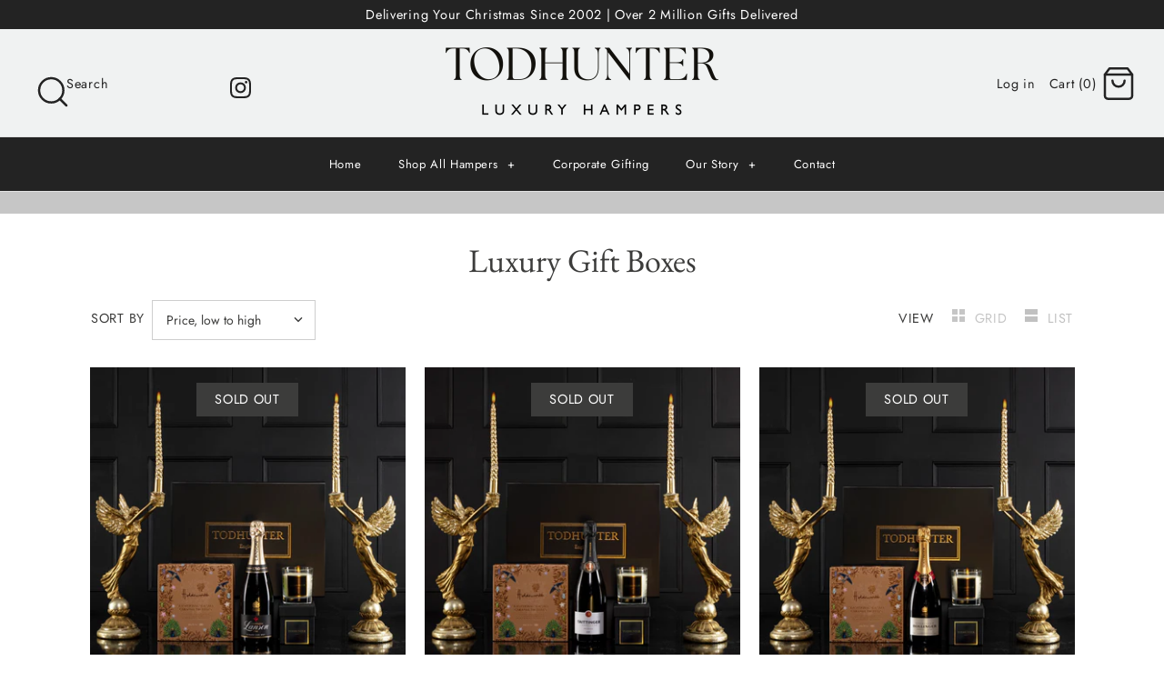

--- FILE ---
content_type: text/html; charset=utf-8
request_url: https://www.todhunter.com/collections/luxury-gift-boxes-collection
body_size: 31485
content:
<!DOCTYPE html>
<html class="no-js" lang="en">
<head>
  <meta name="google-site-verification" content="xxv3vmaPWoE6nm83VSIfmLXPQIojj3KaaoLUVP6zoKs" />
  <!-- Symmetry 4.4.3 -->
  <meta charset="UTF-8">
  <meta http-equiv="X-UA-Compatible" content="IE=edge,chrome=1">
  <meta name="viewport" content="width=device-width,initial-scale=1.0" />
  <meta name="theme-color" content="#3c3c3b">

  

  <title>
    Luxury Gift Boxes &ndash; Todhunter.com
  </title>
  
  <meta name="description" content="food gifts and Hampers, Gifts, Corporate Gift and Hampers. gift, gifts, hamper, hampers, food hamper, food hampers, luxury gift box, luxury gift boxes, champagne gifts, alcohol gifts, prosecco gifts, gin gifts, spirits and wine gifts, extra special gifts" />
  
  <link rel="canonical" href="https://www.todhunter.com/collections/luxury-gift-boxes-collection" />

  




<meta property="og:site_name" content="Todhunter.com">
<meta property="og:url" content="https://www.todhunter.com/collections/luxury-gift-boxes-collection">
<meta property="og:title" content="Luxury Gift Boxes">
<meta property="og:type" content="product.group">
<meta property="og:description" content="food gifts and Hampers, Gifts, Corporate Gift and Hampers. gift, gifts, hamper, hampers, food hamper, food hampers, luxury gift box, luxury gift boxes, champagne gifts, alcohol gifts, prosecco gifts, gin gifts, spirits and wine gifts, extra special gifts">





<meta name="twitter:card" content="summary_large_image">
<meta name="twitter:title" content="Luxury Gift Boxes">
<meta name="twitter:description" content="food gifts and Hampers, Gifts, Corporate Gift and Hampers. gift, gifts, hamper, hampers, food hamper, food hampers, luxury gift box, luxury gift boxes, champagne gifts, alcohol gifts, prosecco gifts, gin gifts, spirits and wine gifts, extra special gifts">


  <link href="//www.todhunter.com/cdn/shop/t/73/assets/styles.scss.css?v=141034546350124856701766583008" rel="stylesheet" type="text/css" media="all" />

  <script src="https://code.jquery.com/jquery-3.3.1.min.js" type="text/javascript"></script>

  

  <script>window.performance && window.performance.mark && window.performance.mark('shopify.content_for_header.start');</script><meta id="shopify-digital-wallet" name="shopify-digital-wallet" content="/9125798/digital_wallets/dialog">
<meta name="shopify-checkout-api-token" content="d07570b87c51b3b76d3103c12390e2f6">
<link rel="alternate" type="application/atom+xml" title="Feed" href="/collections/luxury-gift-boxes-collection.atom" />
<link rel="alternate" type="application/json+oembed" href="https://www.todhunter.com/collections/luxury-gift-boxes-collection.oembed">
<script async="async" src="/checkouts/internal/preloads.js?locale=en-GB"></script>
<link rel="preconnect" href="https://shop.app" crossorigin="anonymous">
<script async="async" src="https://shop.app/checkouts/internal/preloads.js?locale=en-GB&shop_id=9125798" crossorigin="anonymous"></script>
<script id="apple-pay-shop-capabilities" type="application/json">{"shopId":9125798,"countryCode":"GB","currencyCode":"GBP","merchantCapabilities":["supports3DS"],"merchantId":"gid:\/\/shopify\/Shop\/9125798","merchantName":"Todhunter.com","requiredBillingContactFields":["postalAddress","email","phone"],"requiredShippingContactFields":["postalAddress","email","phone"],"shippingType":"shipping","supportedNetworks":["visa","maestro","masterCard","amex","discover","elo"],"total":{"type":"pending","label":"Todhunter.com","amount":"1.00"},"shopifyPaymentsEnabled":true,"supportsSubscriptions":true}</script>
<script id="shopify-features" type="application/json">{"accessToken":"d07570b87c51b3b76d3103c12390e2f6","betas":["rich-media-storefront-analytics"],"domain":"www.todhunter.com","predictiveSearch":true,"shopId":9125798,"locale":"en"}</script>
<script>var Shopify = Shopify || {};
Shopify.shop = "giftsandhampers.myshopify.com";
Shopify.locale = "en";
Shopify.currency = {"active":"GBP","rate":"1.0"};
Shopify.country = "GB";
Shopify.theme = {"name":"S\/S 26","id":189724787062,"schema_name":"Symmetry","schema_version":"4.4.3","theme_store_id":568,"role":"main"};
Shopify.theme.handle = "null";
Shopify.theme.style = {"id":null,"handle":null};
Shopify.cdnHost = "www.todhunter.com/cdn";
Shopify.routes = Shopify.routes || {};
Shopify.routes.root = "/";</script>
<script type="module">!function(o){(o.Shopify=o.Shopify||{}).modules=!0}(window);</script>
<script>!function(o){function n(){var o=[];function n(){o.push(Array.prototype.slice.apply(arguments))}return n.q=o,n}var t=o.Shopify=o.Shopify||{};t.loadFeatures=n(),t.autoloadFeatures=n()}(window);</script>
<script>
  window.ShopifyPay = window.ShopifyPay || {};
  window.ShopifyPay.apiHost = "shop.app\/pay";
  window.ShopifyPay.redirectState = null;
</script>
<script id="shop-js-analytics" type="application/json">{"pageType":"collection"}</script>
<script defer="defer" async type="module" src="//www.todhunter.com/cdn/shopifycloud/shop-js/modules/v2/client.init-shop-cart-sync_BApSsMSl.en.esm.js"></script>
<script defer="defer" async type="module" src="//www.todhunter.com/cdn/shopifycloud/shop-js/modules/v2/chunk.common_CBoos6YZ.esm.js"></script>
<script type="module">
  await import("//www.todhunter.com/cdn/shopifycloud/shop-js/modules/v2/client.init-shop-cart-sync_BApSsMSl.en.esm.js");
await import("//www.todhunter.com/cdn/shopifycloud/shop-js/modules/v2/chunk.common_CBoos6YZ.esm.js");

  window.Shopify.SignInWithShop?.initShopCartSync?.({"fedCMEnabled":true,"windoidEnabled":true});

</script>
<script>
  window.Shopify = window.Shopify || {};
  if (!window.Shopify.featureAssets) window.Shopify.featureAssets = {};
  window.Shopify.featureAssets['shop-js'] = {"shop-cart-sync":["modules/v2/client.shop-cart-sync_DJczDl9f.en.esm.js","modules/v2/chunk.common_CBoos6YZ.esm.js"],"init-fed-cm":["modules/v2/client.init-fed-cm_BzwGC0Wi.en.esm.js","modules/v2/chunk.common_CBoos6YZ.esm.js"],"init-windoid":["modules/v2/client.init-windoid_BS26ThXS.en.esm.js","modules/v2/chunk.common_CBoos6YZ.esm.js"],"shop-cash-offers":["modules/v2/client.shop-cash-offers_DthCPNIO.en.esm.js","modules/v2/chunk.common_CBoos6YZ.esm.js","modules/v2/chunk.modal_Bu1hFZFC.esm.js"],"shop-button":["modules/v2/client.shop-button_D_JX508o.en.esm.js","modules/v2/chunk.common_CBoos6YZ.esm.js"],"init-shop-email-lookup-coordinator":["modules/v2/client.init-shop-email-lookup-coordinator_DFwWcvrS.en.esm.js","modules/v2/chunk.common_CBoos6YZ.esm.js"],"shop-toast-manager":["modules/v2/client.shop-toast-manager_tEhgP2F9.en.esm.js","modules/v2/chunk.common_CBoos6YZ.esm.js"],"shop-login-button":["modules/v2/client.shop-login-button_DwLgFT0K.en.esm.js","modules/v2/chunk.common_CBoos6YZ.esm.js","modules/v2/chunk.modal_Bu1hFZFC.esm.js"],"avatar":["modules/v2/client.avatar_BTnouDA3.en.esm.js"],"init-shop-cart-sync":["modules/v2/client.init-shop-cart-sync_BApSsMSl.en.esm.js","modules/v2/chunk.common_CBoos6YZ.esm.js"],"pay-button":["modules/v2/client.pay-button_BuNmcIr_.en.esm.js","modules/v2/chunk.common_CBoos6YZ.esm.js"],"init-shop-for-new-customer-accounts":["modules/v2/client.init-shop-for-new-customer-accounts_DrjXSI53.en.esm.js","modules/v2/client.shop-login-button_DwLgFT0K.en.esm.js","modules/v2/chunk.common_CBoos6YZ.esm.js","modules/v2/chunk.modal_Bu1hFZFC.esm.js"],"init-customer-accounts-sign-up":["modules/v2/client.init-customer-accounts-sign-up_TlVCiykN.en.esm.js","modules/v2/client.shop-login-button_DwLgFT0K.en.esm.js","modules/v2/chunk.common_CBoos6YZ.esm.js","modules/v2/chunk.modal_Bu1hFZFC.esm.js"],"shop-follow-button":["modules/v2/client.shop-follow-button_C5D3XtBb.en.esm.js","modules/v2/chunk.common_CBoos6YZ.esm.js","modules/v2/chunk.modal_Bu1hFZFC.esm.js"],"checkout-modal":["modules/v2/client.checkout-modal_8TC_1FUY.en.esm.js","modules/v2/chunk.common_CBoos6YZ.esm.js","modules/v2/chunk.modal_Bu1hFZFC.esm.js"],"init-customer-accounts":["modules/v2/client.init-customer-accounts_C0Oh2ljF.en.esm.js","modules/v2/client.shop-login-button_DwLgFT0K.en.esm.js","modules/v2/chunk.common_CBoos6YZ.esm.js","modules/v2/chunk.modal_Bu1hFZFC.esm.js"],"lead-capture":["modules/v2/client.lead-capture_Cq0gfm7I.en.esm.js","modules/v2/chunk.common_CBoos6YZ.esm.js","modules/v2/chunk.modal_Bu1hFZFC.esm.js"],"shop-login":["modules/v2/client.shop-login_BmtnoEUo.en.esm.js","modules/v2/chunk.common_CBoos6YZ.esm.js","modules/v2/chunk.modal_Bu1hFZFC.esm.js"],"payment-terms":["modules/v2/client.payment-terms_BHOWV7U_.en.esm.js","modules/v2/chunk.common_CBoos6YZ.esm.js","modules/v2/chunk.modal_Bu1hFZFC.esm.js"]};
</script>
<script>(function() {
  var isLoaded = false;
  function asyncLoad() {
    if (isLoaded) return;
    isLoaded = true;
    var urls = ["\/\/www.powr.io\/powr.js?powr-token=giftsandhampers.myshopify.com\u0026external-type=shopify\u0026shop=giftsandhampers.myshopify.com","\/\/www.powr.io\/powr.js?powr-token=giftsandhampers.myshopify.com\u0026external-type=shopify\u0026shop=giftsandhampers.myshopify.com","https:\/\/cdn.shopify.com\/s\/files\/1\/0912\/5798\/t\/48\/assets\/sca-qv-scripts-noconfig.js?v=1599233473\u0026shop=giftsandhampers.myshopify.com","https:\/\/shopify.covet.pics\/covet-pics-widget-inject.js?shop=giftsandhampers.myshopify.com","https:\/\/evmwheel.expertvillagemedia.com\/assets\/front-end-js\/evm_spin.js?shop=giftsandhampers.myshopify.com","https:\/\/deliverytimer.herokuapp.com\/deliverrytimer.js?shop=giftsandhampers.myshopify.com","\/\/cool-image-magnifier.product-image-zoom.com\/js\/core\/main.min.js?timestamp=1766583514\u0026shop=giftsandhampers.myshopify.com"];
    for (var i = 0; i < urls.length; i++) {
      var s = document.createElement('script');
      s.type = 'text/javascript';
      s.async = true;
      s.src = urls[i];
      var x = document.getElementsByTagName('script')[0];
      x.parentNode.insertBefore(s, x);
    }
  };
  if(window.attachEvent) {
    window.attachEvent('onload', asyncLoad);
  } else {
    window.addEventListener('load', asyncLoad, false);
  }
})();</script>
<script id="__st">var __st={"a":9125798,"offset":0,"reqid":"8f7b4272-b8a6-492d-b638-685b4b400efc-1768907206","pageurl":"www.todhunter.com\/collections\/luxury-gift-boxes-collection","u":"56f695d7beba","p":"collection","rtyp":"collection","rid":261912854627};</script>
<script>window.ShopifyPaypalV4VisibilityTracking = true;</script>
<script id="captcha-bootstrap">!function(){'use strict';const t='contact',e='account',n='new_comment',o=[[t,t],['blogs',n],['comments',n],[t,'customer']],c=[[e,'customer_login'],[e,'guest_login'],[e,'recover_customer_password'],[e,'create_customer']],r=t=>t.map((([t,e])=>`form[action*='/${t}']:not([data-nocaptcha='true']) input[name='form_type'][value='${e}']`)).join(','),a=t=>()=>t?[...document.querySelectorAll(t)].map((t=>t.form)):[];function s(){const t=[...o],e=r(t);return a(e)}const i='password',u='form_key',d=['recaptcha-v3-token','g-recaptcha-response','h-captcha-response',i],f=()=>{try{return window.sessionStorage}catch{return}},m='__shopify_v',_=t=>t.elements[u];function p(t,e,n=!1){try{const o=window.sessionStorage,c=JSON.parse(o.getItem(e)),{data:r}=function(t){const{data:e,action:n}=t;return t[m]||n?{data:e,action:n}:{data:t,action:n}}(c);for(const[e,n]of Object.entries(r))t.elements[e]&&(t.elements[e].value=n);n&&o.removeItem(e)}catch(o){console.error('form repopulation failed',{error:o})}}const l='form_type',E='cptcha';function T(t){t.dataset[E]=!0}const w=window,h=w.document,L='Shopify',v='ce_forms',y='captcha';let A=!1;((t,e)=>{const n=(g='f06e6c50-85a8-45c8-87d0-21a2b65856fe',I='https://cdn.shopify.com/shopifycloud/storefront-forms-hcaptcha/ce_storefront_forms_captcha_hcaptcha.v1.5.2.iife.js',D={infoText:'Protected by hCaptcha',privacyText:'Privacy',termsText:'Terms'},(t,e,n)=>{const o=w[L][v],c=o.bindForm;if(c)return c(t,g,e,D).then(n);var r;o.q.push([[t,g,e,D],n]),r=I,A||(h.body.append(Object.assign(h.createElement('script'),{id:'captcha-provider',async:!0,src:r})),A=!0)});var g,I,D;w[L]=w[L]||{},w[L][v]=w[L][v]||{},w[L][v].q=[],w[L][y]=w[L][y]||{},w[L][y].protect=function(t,e){n(t,void 0,e),T(t)},Object.freeze(w[L][y]),function(t,e,n,w,h,L){const[v,y,A,g]=function(t,e,n){const i=e?o:[],u=t?c:[],d=[...i,...u],f=r(d),m=r(i),_=r(d.filter((([t,e])=>n.includes(e))));return[a(f),a(m),a(_),s()]}(w,h,L),I=t=>{const e=t.target;return e instanceof HTMLFormElement?e:e&&e.form},D=t=>v().includes(t);t.addEventListener('submit',(t=>{const e=I(t);if(!e)return;const n=D(e)&&!e.dataset.hcaptchaBound&&!e.dataset.recaptchaBound,o=_(e),c=g().includes(e)&&(!o||!o.value);(n||c)&&t.preventDefault(),c&&!n&&(function(t){try{if(!f())return;!function(t){const e=f();if(!e)return;const n=_(t);if(!n)return;const o=n.value;o&&e.removeItem(o)}(t);const e=Array.from(Array(32),(()=>Math.random().toString(36)[2])).join('');!function(t,e){_(t)||t.append(Object.assign(document.createElement('input'),{type:'hidden',name:u})),t.elements[u].value=e}(t,e),function(t,e){const n=f();if(!n)return;const o=[...t.querySelectorAll(`input[type='${i}']`)].map((({name:t})=>t)),c=[...d,...o],r={};for(const[a,s]of new FormData(t).entries())c.includes(a)||(r[a]=s);n.setItem(e,JSON.stringify({[m]:1,action:t.action,data:r}))}(t,e)}catch(e){console.error('failed to persist form',e)}}(e),e.submit())}));const S=(t,e)=>{t&&!t.dataset[E]&&(n(t,e.some((e=>e===t))),T(t))};for(const o of['focusin','change'])t.addEventListener(o,(t=>{const e=I(t);D(e)&&S(e,y())}));const B=e.get('form_key'),M=e.get(l),P=B&&M;t.addEventListener('DOMContentLoaded',(()=>{const t=y();if(P)for(const e of t)e.elements[l].value===M&&p(e,B);[...new Set([...A(),...v().filter((t=>'true'===t.dataset.shopifyCaptcha))])].forEach((e=>S(e,t)))}))}(h,new URLSearchParams(w.location.search),n,t,e,['guest_login'])})(!0,!0)}();</script>
<script integrity="sha256-4kQ18oKyAcykRKYeNunJcIwy7WH5gtpwJnB7kiuLZ1E=" data-source-attribution="shopify.loadfeatures" defer="defer" src="//www.todhunter.com/cdn/shopifycloud/storefront/assets/storefront/load_feature-a0a9edcb.js" crossorigin="anonymous"></script>
<script crossorigin="anonymous" defer="defer" src="//www.todhunter.com/cdn/shopifycloud/storefront/assets/shopify_pay/storefront-65b4c6d7.js?v=20250812"></script>
<script data-source-attribution="shopify.dynamic_checkout.dynamic.init">var Shopify=Shopify||{};Shopify.PaymentButton=Shopify.PaymentButton||{isStorefrontPortableWallets:!0,init:function(){window.Shopify.PaymentButton.init=function(){};var t=document.createElement("script");t.src="https://www.todhunter.com/cdn/shopifycloud/portable-wallets/latest/portable-wallets.en.js",t.type="module",document.head.appendChild(t)}};
</script>
<script data-source-attribution="shopify.dynamic_checkout.buyer_consent">
  function portableWalletsHideBuyerConsent(e){var t=document.getElementById("shopify-buyer-consent"),n=document.getElementById("shopify-subscription-policy-button");t&&n&&(t.classList.add("hidden"),t.setAttribute("aria-hidden","true"),n.removeEventListener("click",e))}function portableWalletsShowBuyerConsent(e){var t=document.getElementById("shopify-buyer-consent"),n=document.getElementById("shopify-subscription-policy-button");t&&n&&(t.classList.remove("hidden"),t.removeAttribute("aria-hidden"),n.addEventListener("click",e))}window.Shopify?.PaymentButton&&(window.Shopify.PaymentButton.hideBuyerConsent=portableWalletsHideBuyerConsent,window.Shopify.PaymentButton.showBuyerConsent=portableWalletsShowBuyerConsent);
</script>
<script data-source-attribution="shopify.dynamic_checkout.cart.bootstrap">document.addEventListener("DOMContentLoaded",(function(){function t(){return document.querySelector("shopify-accelerated-checkout-cart, shopify-accelerated-checkout")}if(t())Shopify.PaymentButton.init();else{new MutationObserver((function(e,n){t()&&(Shopify.PaymentButton.init(),n.disconnect())})).observe(document.body,{childList:!0,subtree:!0})}}));
</script>
<link id="shopify-accelerated-checkout-styles" rel="stylesheet" media="screen" href="https://www.todhunter.com/cdn/shopifycloud/portable-wallets/latest/accelerated-checkout-backwards-compat.css" crossorigin="anonymous">
<style id="shopify-accelerated-checkout-cart">
        #shopify-buyer-consent {
  margin-top: 1em;
  display: inline-block;
  width: 100%;
}

#shopify-buyer-consent.hidden {
  display: none;
}

#shopify-subscription-policy-button {
  background: none;
  border: none;
  padding: 0;
  text-decoration: underline;
  font-size: inherit;
  cursor: pointer;
}

#shopify-subscription-policy-button::before {
  box-shadow: none;
}

      </style>

<script>window.performance && window.performance.mark && window.performance.mark('shopify.content_for_header.end');</script>

  <script>
    Shopify.money_format = "\u003cdiv class=\"dualPrice\"\u003e£{{amount}}\u003c\/div\u003e";
    window.theme = window.theme || {};
    theme.jQuery = jQuery;
    theme.money_format = "\u003cdiv class=\"dualPrice\"\u003e£{{amount}}\u003c\/div\u003e";
    theme.money_container = 'span.theme-money';
    document.documentElement.className = document.documentElement.className.replace('no-js', '');
  </script>
<!-- "snippets/alireviews_core.liquid" was not rendered, the associated app was uninstalled --> 
 <link rel="stylesheet" href="//www.todhunter.com/cdn/shop/t/73/assets/sca-quick-view.css?v=137430769807432326481766582750">
<link rel="stylesheet" href="//www.todhunter.com/cdn/shop/t/73/assets/sca-jquery.fancybox.css?v=145930911139439102861766582750">
<script src="//www.todhunter.com/cdn/shopifycloud/storefront/assets/themes_support/option_selection-b017cd28.js" type="text/javascript"></script>
<script src="//www.todhunter.com/cdn/shop/t/73/assets/sca-qv-scripts-noconfig.js?v=158338195008041158731766582750" type="text/javascript"></script>
 <script type="text/javascript">
  var corporateCollection = false;
  
  console.log(corporateCollection);
  
  var isCart = false;
  
  var dualPriceStoreID = 418;
</script>

<script type="text/javascript">var intervalId = null;var varCounter = 0;var containScriptTagFirstControll = false;var containScriptTagSecondControll = false;window.onload = function() {scripts = document.getElementsByTagName("script");for (var i = 0; i < scripts.length; i++) {if (scripts[i].src.includes("dualPrice")) {containScriptTagFirstControll = true;}}if (!containScriptTagFirstControll) {intervalId = setInterval(function() {if(varCounter < 5) {varCounter++;scripts = document.getElementsByTagName("script");for (var i = 0; i < scripts.length; i++) {if (scripts[i].src.includes("dualPrice")) {containScriptTagSecondControll = true;}}} else {if (!containScriptTagSecondControll && typeof jQuery !== "undefined") {jQuery(".styleForDualPrice").remove();}  clearInterval(intervalId);}}, 50);} }</script>
<script type="text/javascript">
    function runDisplayDualPriceOverride(arguments) {
        jQuery = arguments[0];
        if (!isCart && corporateCollection) {
            if (parseInt(dp_activate_app) == 1 && jQuery('.dualPrice').length > 0) {
                jQuery('.dualPrice').hide();
                jQuery('.styleForDualPrice').remove();
                products = [];
                jQuery('a[href]').each(function() {
                    href = jQuery(this).attr('href');
                    if (href.indexOf('products/') !== -1) {
                        explodedHref = href.split("/");
                        productHandleWithAttributes = explodedHref[explodedHref.length - 1];
                        if (productHandleWithAttributes == '/') {
                            productHandleWithAttributes = explodedHref[explodedHref.length - 2];
                        }
                        explodedProductHandleWithAttributes = productHandleWithAttributes.split("?");
                        productHandle = explodedProductHandleWithAttributes[0];
                        if (typeof productDPHandle !== 'undefined') {
                            if (productDPHandle != productHandle) {
                                products.push('{"href" : "' + href + '", "handle" : "' + productHandle + '"}');
                            }
                        } else {
                            products.push('{"href" : "' + href + '", "handle" : "' + productHandle + '"}');
                        }
                    }
                });
                ajaxRequests = [];
                ajaxProducts = [];
                jQuery.each(products, function(index, value) {
                    productsJson = JSON.parse(value);
                    ajaxRequests.push(jQuery.getJSON('/products/' + productsJson.handle + '.js')
                        .done(function(product) {
                            //doplnit kontrolu ci uz taky produkt v poli neexistuje
                            ajaxProducts.push(product);
                        }));
                });

                result = jQuery.when.apply(jQuery, ajaxRequests).always(function() {
                  	setTimeout(function() {
                      	jQuery.each(ajaxProducts, function(index, product) {
                            jQuery('a[href]').each(function() {
                                aObject = jQuery(this);
                                explodedHref = aObject.attr('href').split("/");
                                productHandleWithAttributes = explodedHref[explodedHref.length - 1];
                                if (productHandleWithAttributes == '/') {
                                    productHandleWithAttributes = explodedHref[explodedHref.length - 2];
                                }
                                explodedProductHandleWithAttributes = productHandleWithAttributes.split("?");
                                productHandle = explodedProductHandleWithAttributes[0];
                                if (aObject.attr('href').indexOf('products/') !== -1 && product.handle == productHandle) {
                                    pathToPrice = callFunctionDP('getPricePath', [jQuery, aObject], true);
                                    if (pathToPrice != null) {
                                        callFunctionDP('showDualPrice', [jQuery, product.price, pathToPrice, 'catalog', dp_money_format], false);
                                    }
                                }
                            });
                        });
                        jQuery('.dualPrice').show();
                        if (typeof productDPHandle !== 'undefined') {
                            callFunctionDP('renderProductDetail', [jQuery, dp_price_path], false);
                        }
                    },500)
                });
                if (products.length == 0 && typeof productDPHandle !== 'undefined') {
                    callFunctionDP('renderProductDetail', [jQuery, dp_price_path], false);
                }
            } else {
                jQuery('.dualPrice').show();
            }
        } else {
            jQuery('.dualPrice').show();
        }
    }
    function getPricePathOverride(arguments) {
        jQuery = arguments[0];
        aObject = arguments[1];
        pathToPrice = null;
        if (aObject.find('.price .dualPrice').length > 0) {
            pathToPrice = aObject.find('.price .dualPrice');
        }
        if (pathToPrice == null && aObject.parent().find('.price .dualPrice').length > 0 && aObject.parent().find('.price .dualPrice').length < 4) {
            pathToPrice = aObject.parent().find('.price .dualPrice');
        }
        if (pathToPrice == null && aObject.parent().parent().find('.price .dualPrice').length > 0 && aObject.parent().parent().find('.price .dualPrice').length < 4) {
            pathToPrice = aObject.parent().parent().find('.price .dualPrice');
        }
        return pathToPrice;
    }
</script><script type="text/javascript">var dp_activate_app = '1';var dp_base_price_type = '0';var dp_price_type_to_show = '1';var dp_first_price = '0';var dp_tax_percent = '20';var dp_tax_incl_label = 'VAT incl.';var dp_tax_excl_label = 'VAT excl.';var dp_price_path = '.detail .price .dualPrice';var dp_tax_incl_color = '#632d8b';var dp_tax_excl_color = '#601d8b';var dp_size_ratio = '0';var dp_is_init = '0';var dp_money_format = '£$$amount&&';</script>
  










  <script src="https://analytics.ahrefs.com/analytics.js" data-key="uTByZuvt0R3PPYWNqy6XoQ" async></script>

<meta property="og:image" content="https://cdn.shopify.com/s/files/1/0912/5798/files/Todhunter-Logo-Revived-2020-version-cropped-to-size-Large.jpg?height=628&pad_color=ffffff&v=1614327548&width=1200" />
<meta property="og:image:secure_url" content="https://cdn.shopify.com/s/files/1/0912/5798/files/Todhunter-Logo-Revived-2020-version-cropped-to-size-Large.jpg?height=628&pad_color=ffffff&v=1614327548&width=1200" />
<meta property="og:image:width" content="1200" />
<meta property="og:image:height" content="628" />
<link href="https://monorail-edge.shopifysvc.com" rel="dns-prefetch">
<script>(function(){if ("sendBeacon" in navigator && "performance" in window) {try {var session_token_from_headers = performance.getEntriesByType('navigation')[0].serverTiming.find(x => x.name == '_s').description;} catch {var session_token_from_headers = undefined;}var session_cookie_matches = document.cookie.match(/_shopify_s=([^;]*)/);var session_token_from_cookie = session_cookie_matches && session_cookie_matches.length === 2 ? session_cookie_matches[1] : "";var session_token = session_token_from_headers || session_token_from_cookie || "";function handle_abandonment_event(e) {var entries = performance.getEntries().filter(function(entry) {return /monorail-edge.shopifysvc.com/.test(entry.name);});if (!window.abandonment_tracked && entries.length === 0) {window.abandonment_tracked = true;var currentMs = Date.now();var navigation_start = performance.timing.navigationStart;var payload = {shop_id: 9125798,url: window.location.href,navigation_start,duration: currentMs - navigation_start,session_token,page_type: "collection"};window.navigator.sendBeacon("https://monorail-edge.shopifysvc.com/v1/produce", JSON.stringify({schema_id: "online_store_buyer_site_abandonment/1.1",payload: payload,metadata: {event_created_at_ms: currentMs,event_sent_at_ms: currentMs}}));}}window.addEventListener('pagehide', handle_abandonment_event);}}());</script>
<script id="web-pixels-manager-setup">(function e(e,d,r,n,o){if(void 0===o&&(o={}),!Boolean(null===(a=null===(i=window.Shopify)||void 0===i?void 0:i.analytics)||void 0===a?void 0:a.replayQueue)){var i,a;window.Shopify=window.Shopify||{};var t=window.Shopify;t.analytics=t.analytics||{};var s=t.analytics;s.replayQueue=[],s.publish=function(e,d,r){return s.replayQueue.push([e,d,r]),!0};try{self.performance.mark("wpm:start")}catch(e){}var l=function(){var e={modern:/Edge?\/(1{2}[4-9]|1[2-9]\d|[2-9]\d{2}|\d{4,})\.\d+(\.\d+|)|Firefox\/(1{2}[4-9]|1[2-9]\d|[2-9]\d{2}|\d{4,})\.\d+(\.\d+|)|Chrom(ium|e)\/(9{2}|\d{3,})\.\d+(\.\d+|)|(Maci|X1{2}).+ Version\/(15\.\d+|(1[6-9]|[2-9]\d|\d{3,})\.\d+)([,.]\d+|)( \(\w+\)|)( Mobile\/\w+|) Safari\/|Chrome.+OPR\/(9{2}|\d{3,})\.\d+\.\d+|(CPU[ +]OS|iPhone[ +]OS|CPU[ +]iPhone|CPU IPhone OS|CPU iPad OS)[ +]+(15[._]\d+|(1[6-9]|[2-9]\d|\d{3,})[._]\d+)([._]\d+|)|Android:?[ /-](13[3-9]|1[4-9]\d|[2-9]\d{2}|\d{4,})(\.\d+|)(\.\d+|)|Android.+Firefox\/(13[5-9]|1[4-9]\d|[2-9]\d{2}|\d{4,})\.\d+(\.\d+|)|Android.+Chrom(ium|e)\/(13[3-9]|1[4-9]\d|[2-9]\d{2}|\d{4,})\.\d+(\.\d+|)|SamsungBrowser\/([2-9]\d|\d{3,})\.\d+/,legacy:/Edge?\/(1[6-9]|[2-9]\d|\d{3,})\.\d+(\.\d+|)|Firefox\/(5[4-9]|[6-9]\d|\d{3,})\.\d+(\.\d+|)|Chrom(ium|e)\/(5[1-9]|[6-9]\d|\d{3,})\.\d+(\.\d+|)([\d.]+$|.*Safari\/(?![\d.]+ Edge\/[\d.]+$))|(Maci|X1{2}).+ Version\/(10\.\d+|(1[1-9]|[2-9]\d|\d{3,})\.\d+)([,.]\d+|)( \(\w+\)|)( Mobile\/\w+|) Safari\/|Chrome.+OPR\/(3[89]|[4-9]\d|\d{3,})\.\d+\.\d+|(CPU[ +]OS|iPhone[ +]OS|CPU[ +]iPhone|CPU IPhone OS|CPU iPad OS)[ +]+(10[._]\d+|(1[1-9]|[2-9]\d|\d{3,})[._]\d+)([._]\d+|)|Android:?[ /-](13[3-9]|1[4-9]\d|[2-9]\d{2}|\d{4,})(\.\d+|)(\.\d+|)|Mobile Safari.+OPR\/([89]\d|\d{3,})\.\d+\.\d+|Android.+Firefox\/(13[5-9]|1[4-9]\d|[2-9]\d{2}|\d{4,})\.\d+(\.\d+|)|Android.+Chrom(ium|e)\/(13[3-9]|1[4-9]\d|[2-9]\d{2}|\d{4,})\.\d+(\.\d+|)|Android.+(UC? ?Browser|UCWEB|U3)[ /]?(15\.([5-9]|\d{2,})|(1[6-9]|[2-9]\d|\d{3,})\.\d+)\.\d+|SamsungBrowser\/(5\.\d+|([6-9]|\d{2,})\.\d+)|Android.+MQ{2}Browser\/(14(\.(9|\d{2,})|)|(1[5-9]|[2-9]\d|\d{3,})(\.\d+|))(\.\d+|)|K[Aa][Ii]OS\/(3\.\d+|([4-9]|\d{2,})\.\d+)(\.\d+|)/},d=e.modern,r=e.legacy,n=navigator.userAgent;return n.match(d)?"modern":n.match(r)?"legacy":"unknown"}(),u="modern"===l?"modern":"legacy",c=(null!=n?n:{modern:"",legacy:""})[u],f=function(e){return[e.baseUrl,"/wpm","/b",e.hashVersion,"modern"===e.buildTarget?"m":"l",".js"].join("")}({baseUrl:d,hashVersion:r,buildTarget:u}),m=function(e){var d=e.version,r=e.bundleTarget,n=e.surface,o=e.pageUrl,i=e.monorailEndpoint;return{emit:function(e){var a=e.status,t=e.errorMsg,s=(new Date).getTime(),l=JSON.stringify({metadata:{event_sent_at_ms:s},events:[{schema_id:"web_pixels_manager_load/3.1",payload:{version:d,bundle_target:r,page_url:o,status:a,surface:n,error_msg:t},metadata:{event_created_at_ms:s}}]});if(!i)return console&&console.warn&&console.warn("[Web Pixels Manager] No Monorail endpoint provided, skipping logging."),!1;try{return self.navigator.sendBeacon.bind(self.navigator)(i,l)}catch(e){}var u=new XMLHttpRequest;try{return u.open("POST",i,!0),u.setRequestHeader("Content-Type","text/plain"),u.send(l),!0}catch(e){return console&&console.warn&&console.warn("[Web Pixels Manager] Got an unhandled error while logging to Monorail."),!1}}}}({version:r,bundleTarget:l,surface:e.surface,pageUrl:self.location.href,monorailEndpoint:e.monorailEndpoint});try{o.browserTarget=l,function(e){var d=e.src,r=e.async,n=void 0===r||r,o=e.onload,i=e.onerror,a=e.sri,t=e.scriptDataAttributes,s=void 0===t?{}:t,l=document.createElement("script"),u=document.querySelector("head"),c=document.querySelector("body");if(l.async=n,l.src=d,a&&(l.integrity=a,l.crossOrigin="anonymous"),s)for(var f in s)if(Object.prototype.hasOwnProperty.call(s,f))try{l.dataset[f]=s[f]}catch(e){}if(o&&l.addEventListener("load",o),i&&l.addEventListener("error",i),u)u.appendChild(l);else{if(!c)throw new Error("Did not find a head or body element to append the script");c.appendChild(l)}}({src:f,async:!0,onload:function(){if(!function(){var e,d;return Boolean(null===(d=null===(e=window.Shopify)||void 0===e?void 0:e.analytics)||void 0===d?void 0:d.initialized)}()){var d=window.webPixelsManager.init(e)||void 0;if(d){var r=window.Shopify.analytics;r.replayQueue.forEach((function(e){var r=e[0],n=e[1],o=e[2];d.publishCustomEvent(r,n,o)})),r.replayQueue=[],r.publish=d.publishCustomEvent,r.visitor=d.visitor,r.initialized=!0}}},onerror:function(){return m.emit({status:"failed",errorMsg:"".concat(f," has failed to load")})},sri:function(e){var d=/^sha384-[A-Za-z0-9+/=]+$/;return"string"==typeof e&&d.test(e)}(c)?c:"",scriptDataAttributes:o}),m.emit({status:"loading"})}catch(e){m.emit({status:"failed",errorMsg:(null==e?void 0:e.message)||"Unknown error"})}}})({shopId: 9125798,storefrontBaseUrl: "https://www.todhunter.com",extensionsBaseUrl: "https://extensions.shopifycdn.com/cdn/shopifycloud/web-pixels-manager",monorailEndpoint: "https://monorail-edge.shopifysvc.com/unstable/produce_batch",surface: "storefront-renderer",enabledBetaFlags: ["2dca8a86"],webPixelsConfigList: [{"id":"2811036022","configuration":"{\"accountID\":\"111\"}","eventPayloadVersion":"v1","runtimeContext":"STRICT","scriptVersion":"08884ba34b1cf5b482b30f8d9d572f18","type":"APP","apiClientId":1788279,"privacyPurposes":["ANALYTICS","MARKETING","SALE_OF_DATA"],"dataSharingAdjustments":{"protectedCustomerApprovalScopes":["read_customer_address","read_customer_email","read_customer_name","read_customer_personal_data","read_customer_phone"]}},{"id":"1729266038","configuration":"{\"accountID\":\"9125798\"}","eventPayloadVersion":"v1","runtimeContext":"STRICT","scriptVersion":"a9b247f0bd97caf7fa4ad301e0ecb523","type":"APP","apiClientId":4946157,"privacyPurposes":[],"dataSharingAdjustments":{"protectedCustomerApprovalScopes":["read_customer_address","read_customer_email","read_customer_name","read_customer_personal_data","read_customer_phone"]}},{"id":"1026916726","configuration":"{\"config\":\"{\\\"pixel_id\\\":\\\"G-LG4DP8PP1W\\\",\\\"gtag_events\\\":[{\\\"type\\\":\\\"purchase\\\",\\\"action_label\\\":\\\"G-LG4DP8PP1W\\\"},{\\\"type\\\":\\\"page_view\\\",\\\"action_label\\\":\\\"G-LG4DP8PP1W\\\"},{\\\"type\\\":\\\"view_item\\\",\\\"action_label\\\":\\\"G-LG4DP8PP1W\\\"},{\\\"type\\\":\\\"search\\\",\\\"action_label\\\":\\\"G-LG4DP8PP1W\\\"},{\\\"type\\\":\\\"add_to_cart\\\",\\\"action_label\\\":\\\"G-LG4DP8PP1W\\\"},{\\\"type\\\":\\\"begin_checkout\\\",\\\"action_label\\\":\\\"G-LG4DP8PP1W\\\"},{\\\"type\\\":\\\"add_payment_info\\\",\\\"action_label\\\":\\\"G-LG4DP8PP1W\\\"}],\\\"enable_monitoring_mode\\\":false}\"}","eventPayloadVersion":"v1","runtimeContext":"OPEN","scriptVersion":"b2a88bafab3e21179ed38636efcd8a93","type":"APP","apiClientId":1780363,"privacyPurposes":[],"dataSharingAdjustments":{"protectedCustomerApprovalScopes":["read_customer_address","read_customer_email","read_customer_name","read_customer_personal_data","read_customer_phone"]}},{"id":"176324982","eventPayloadVersion":"v1","runtimeContext":"LAX","scriptVersion":"1","type":"CUSTOM","privacyPurposes":["ANALYTICS"],"name":"Google Analytics tag (migrated)"},{"id":"shopify-app-pixel","configuration":"{}","eventPayloadVersion":"v1","runtimeContext":"STRICT","scriptVersion":"0450","apiClientId":"shopify-pixel","type":"APP","privacyPurposes":["ANALYTICS","MARKETING"]},{"id":"shopify-custom-pixel","eventPayloadVersion":"v1","runtimeContext":"LAX","scriptVersion":"0450","apiClientId":"shopify-pixel","type":"CUSTOM","privacyPurposes":["ANALYTICS","MARKETING"]}],isMerchantRequest: false,initData: {"shop":{"name":"Todhunter.com","paymentSettings":{"currencyCode":"GBP"},"myshopifyDomain":"giftsandhampers.myshopify.com","countryCode":"GB","storefrontUrl":"https:\/\/www.todhunter.com"},"customer":null,"cart":null,"checkout":null,"productVariants":[],"purchasingCompany":null},},"https://www.todhunter.com/cdn","fcfee988w5aeb613cpc8e4bc33m6693e112",{"modern":"","legacy":""},{"shopId":"9125798","storefrontBaseUrl":"https:\/\/www.todhunter.com","extensionBaseUrl":"https:\/\/extensions.shopifycdn.com\/cdn\/shopifycloud\/web-pixels-manager","surface":"storefront-renderer","enabledBetaFlags":"[\"2dca8a86\"]","isMerchantRequest":"false","hashVersion":"fcfee988w5aeb613cpc8e4bc33m6693e112","publish":"custom","events":"[[\"page_viewed\",{}],[\"collection_viewed\",{\"collection\":{\"id\":\"261912854627\",\"title\":\"Luxury Gift Boxes\",\"productVariants\":[{\"price\":{\"amount\":79.99,\"currencyCode\":\"GBP\"},\"product\":{\"title\":\"Luxury Lanson Champagne Gift Box\",\"vendor\":\"Todhunter.com\",\"id\":\"6695877640291\",\"untranslatedTitle\":\"Luxury Lanson Champagne Gift Box\",\"url\":\"\/products\/luxury-lanson-champagne-gift-box\",\"type\":\"\"},\"id\":\"39728680632419\",\"image\":{\"src\":\"\/\/www.todhunter.com\/cdn\/shop\/files\/luxury-gift-box-lanson-todhunter_c7d590f5-0be6-4cd2-ac4c-2219a6830a1d.webp?v=1725629029\"},\"sku\":\"\",\"title\":\"Default Title\",\"untranslatedTitle\":\"Default Title\"},{\"price\":{\"amount\":84.99,\"currencyCode\":\"GBP\"},\"product\":{\"title\":\"Luxury Taittinger Champagne Gift Box\",\"vendor\":\"Todhunter.com\",\"id\":\"4672342851683\",\"untranslatedTitle\":\"Luxury Taittinger Champagne Gift Box\",\"url\":\"\/products\/luxury-taittinger-champagne-gift-box\",\"type\":\"\"},\"id\":\"32885425897571\",\"image\":{\"src\":\"\/\/www.todhunter.com\/cdn\/shop\/files\/luxury-gift-box-tattinger-todhunter.webp?v=1725629434\"},\"sku\":\"\",\"title\":\"Default Title\",\"untranslatedTitle\":\"Default Title\"},{\"price\":{\"amount\":99.99,\"currencyCode\":\"GBP\"},\"product\":{\"title\":\"Luxury Bollinger Champagne Gift Box\",\"vendor\":\"Todhunter.com\",\"id\":\"4672342065251\",\"untranslatedTitle\":\"Luxury Bollinger Champagne Gift Box\",\"url\":\"\/products\/luxury-bollinger-champagne-gift-box\",\"type\":\"\"},\"id\":\"32885418557539\",\"image\":{\"src\":\"\/\/www.todhunter.com\/cdn\/shop\/files\/luxury-gift-box-bollinger-todhunter_1.webp?v=1725628922\"},\"sku\":\"\",\"title\":\"Default Title\",\"untranslatedTitle\":\"Default Title\"},{\"price\":{\"amount\":99.99,\"currencyCode\":\"GBP\"},\"product\":{\"title\":\"Luxury Louis Roederer Champagne Gift Box\",\"vendor\":\"Todhunter.com\",\"id\":\"4672343769187\",\"untranslatedTitle\":\"Luxury Louis Roederer Champagne Gift Box\",\"url\":\"\/products\/luxury-louis-roederer-champagne-gift-box\",\"type\":\"\"},\"id\":\"32885435596899\",\"image\":{\"src\":\"\/\/www.todhunter.com\/cdn\/shop\/files\/luxury-gift-box-louis-todhunter_fe7eec11-481e-4200-92a5-6b3bfc90a850.webp?v=1725629073\"},\"sku\":\"\",\"title\":\"Default Title\",\"untranslatedTitle\":\"Default Title\"}]}}]]"});</script><script>
  window.ShopifyAnalytics = window.ShopifyAnalytics || {};
  window.ShopifyAnalytics.meta = window.ShopifyAnalytics.meta || {};
  window.ShopifyAnalytics.meta.currency = 'GBP';
  var meta = {"products":[{"id":6695877640291,"gid":"gid:\/\/shopify\/Product\/6695877640291","vendor":"Todhunter.com","type":"","handle":"luxury-lanson-champagne-gift-box","variants":[{"id":39728680632419,"price":7999,"name":"Luxury Lanson Champagne Gift Box","public_title":null,"sku":""}],"remote":false},{"id":4672342851683,"gid":"gid:\/\/shopify\/Product\/4672342851683","vendor":"Todhunter.com","type":"","handle":"luxury-taittinger-champagne-gift-box","variants":[{"id":32885425897571,"price":8499,"name":"Luxury Taittinger Champagne Gift Box","public_title":null,"sku":""}],"remote":false},{"id":4672342065251,"gid":"gid:\/\/shopify\/Product\/4672342065251","vendor":"Todhunter.com","type":"","handle":"luxury-bollinger-champagne-gift-box","variants":[{"id":32885418557539,"price":9999,"name":"Luxury Bollinger Champagne Gift Box","public_title":null,"sku":""}],"remote":false},{"id":4672343769187,"gid":"gid:\/\/shopify\/Product\/4672343769187","vendor":"Todhunter.com","type":"","handle":"luxury-louis-roederer-champagne-gift-box","variants":[{"id":32885435596899,"price":9999,"name":"Luxury Louis Roederer Champagne Gift Box","public_title":null,"sku":""}],"remote":false}],"page":{"pageType":"collection","resourceType":"collection","resourceId":261912854627,"requestId":"8f7b4272-b8a6-492d-b638-685b4b400efc-1768907206"}};
  for (var attr in meta) {
    window.ShopifyAnalytics.meta[attr] = meta[attr];
  }
</script>
<script class="analytics">
  (function () {
    var customDocumentWrite = function(content) {
      var jquery = null;

      if (window.jQuery) {
        jquery = window.jQuery;
      } else if (window.Checkout && window.Checkout.$) {
        jquery = window.Checkout.$;
      }

      if (jquery) {
        jquery('body').append(content);
      }
    };

    var hasLoggedConversion = function(token) {
      if (token) {
        return document.cookie.indexOf('loggedConversion=' + token) !== -1;
      }
      return false;
    }

    var setCookieIfConversion = function(token) {
      if (token) {
        var twoMonthsFromNow = new Date(Date.now());
        twoMonthsFromNow.setMonth(twoMonthsFromNow.getMonth() + 2);

        document.cookie = 'loggedConversion=' + token + '; expires=' + twoMonthsFromNow;
      }
    }

    var trekkie = window.ShopifyAnalytics.lib = window.trekkie = window.trekkie || [];
    if (trekkie.integrations) {
      return;
    }
    trekkie.methods = [
      'identify',
      'page',
      'ready',
      'track',
      'trackForm',
      'trackLink'
    ];
    trekkie.factory = function(method) {
      return function() {
        var args = Array.prototype.slice.call(arguments);
        args.unshift(method);
        trekkie.push(args);
        return trekkie;
      };
    };
    for (var i = 0; i < trekkie.methods.length; i++) {
      var key = trekkie.methods[i];
      trekkie[key] = trekkie.factory(key);
    }
    trekkie.load = function(config) {
      trekkie.config = config || {};
      trekkie.config.initialDocumentCookie = document.cookie;
      var first = document.getElementsByTagName('script')[0];
      var script = document.createElement('script');
      script.type = 'text/javascript';
      script.onerror = function(e) {
        var scriptFallback = document.createElement('script');
        scriptFallback.type = 'text/javascript';
        scriptFallback.onerror = function(error) {
                var Monorail = {
      produce: function produce(monorailDomain, schemaId, payload) {
        var currentMs = new Date().getTime();
        var event = {
          schema_id: schemaId,
          payload: payload,
          metadata: {
            event_created_at_ms: currentMs,
            event_sent_at_ms: currentMs
          }
        };
        return Monorail.sendRequest("https://" + monorailDomain + "/v1/produce", JSON.stringify(event));
      },
      sendRequest: function sendRequest(endpointUrl, payload) {
        // Try the sendBeacon API
        if (window && window.navigator && typeof window.navigator.sendBeacon === 'function' && typeof window.Blob === 'function' && !Monorail.isIos12()) {
          var blobData = new window.Blob([payload], {
            type: 'text/plain'
          });

          if (window.navigator.sendBeacon(endpointUrl, blobData)) {
            return true;
          } // sendBeacon was not successful

        } // XHR beacon

        var xhr = new XMLHttpRequest();

        try {
          xhr.open('POST', endpointUrl);
          xhr.setRequestHeader('Content-Type', 'text/plain');
          xhr.send(payload);
        } catch (e) {
          console.log(e);
        }

        return false;
      },
      isIos12: function isIos12() {
        return window.navigator.userAgent.lastIndexOf('iPhone; CPU iPhone OS 12_') !== -1 || window.navigator.userAgent.lastIndexOf('iPad; CPU OS 12_') !== -1;
      }
    };
    Monorail.produce('monorail-edge.shopifysvc.com',
      'trekkie_storefront_load_errors/1.1',
      {shop_id: 9125798,
      theme_id: 189724787062,
      app_name: "storefront",
      context_url: window.location.href,
      source_url: "//www.todhunter.com/cdn/s/trekkie.storefront.cd680fe47e6c39ca5d5df5f0a32d569bc48c0f27.min.js"});

        };
        scriptFallback.async = true;
        scriptFallback.src = '//www.todhunter.com/cdn/s/trekkie.storefront.cd680fe47e6c39ca5d5df5f0a32d569bc48c0f27.min.js';
        first.parentNode.insertBefore(scriptFallback, first);
      };
      script.async = true;
      script.src = '//www.todhunter.com/cdn/s/trekkie.storefront.cd680fe47e6c39ca5d5df5f0a32d569bc48c0f27.min.js';
      first.parentNode.insertBefore(script, first);
    };
    trekkie.load(
      {"Trekkie":{"appName":"storefront","development":false,"defaultAttributes":{"shopId":9125798,"isMerchantRequest":null,"themeId":189724787062,"themeCityHash":"9119003765646042333","contentLanguage":"en","currency":"GBP"},"isServerSideCookieWritingEnabled":true,"monorailRegion":"shop_domain","enabledBetaFlags":["65f19447"]},"Session Attribution":{},"S2S":{"facebookCapiEnabled":true,"source":"trekkie-storefront-renderer","apiClientId":580111}}
    );

    var loaded = false;
    trekkie.ready(function() {
      if (loaded) return;
      loaded = true;

      window.ShopifyAnalytics.lib = window.trekkie;

      var originalDocumentWrite = document.write;
      document.write = customDocumentWrite;
      try { window.ShopifyAnalytics.merchantGoogleAnalytics.call(this); } catch(error) {};
      document.write = originalDocumentWrite;

      window.ShopifyAnalytics.lib.page(null,{"pageType":"collection","resourceType":"collection","resourceId":261912854627,"requestId":"8f7b4272-b8a6-492d-b638-685b4b400efc-1768907206","shopifyEmitted":true});

      var match = window.location.pathname.match(/checkouts\/(.+)\/(thank_you|post_purchase)/)
      var token = match? match[1]: undefined;
      if (!hasLoggedConversion(token)) {
        setCookieIfConversion(token);
        window.ShopifyAnalytics.lib.track("Viewed Product Category",{"currency":"GBP","category":"Collection: luxury-gift-boxes-collection","collectionName":"luxury-gift-boxes-collection","collectionId":261912854627,"nonInteraction":true},undefined,undefined,{"shopifyEmitted":true});
      }
    });


        var eventsListenerScript = document.createElement('script');
        eventsListenerScript.async = true;
        eventsListenerScript.src = "//www.todhunter.com/cdn/shopifycloud/storefront/assets/shop_events_listener-3da45d37.js";
        document.getElementsByTagName('head')[0].appendChild(eventsListenerScript);

})();</script>
  <script>
  if (!window.ga || (window.ga && typeof window.ga !== 'function')) {
    window.ga = function ga() {
      (window.ga.q = window.ga.q || []).push(arguments);
      if (window.Shopify && window.Shopify.analytics && typeof window.Shopify.analytics.publish === 'function') {
        window.Shopify.analytics.publish("ga_stub_called", {}, {sendTo: "google_osp_migration"});
      }
      console.error("Shopify's Google Analytics stub called with:", Array.from(arguments), "\nSee https://help.shopify.com/manual/promoting-marketing/pixels/pixel-migration#google for more information.");
    };
    if (window.Shopify && window.Shopify.analytics && typeof window.Shopify.analytics.publish === 'function') {
      window.Shopify.analytics.publish("ga_stub_initialized", {}, {sendTo: "google_osp_migration"});
    }
  }
</script>
<script
  defer
  src="https://www.todhunter.com/cdn/shopifycloud/perf-kit/shopify-perf-kit-3.0.4.min.js"
  data-application="storefront-renderer"
  data-shop-id="9125798"
  data-render-region="gcp-us-east1"
  data-page-type="collection"
  data-theme-instance-id="189724787062"
  data-theme-name="Symmetry"
  data-theme-version="4.4.3"
  data-monorail-region="shop_domain"
  data-resource-timing-sampling-rate="10"
  data-shs="true"
  data-shs-beacon="true"
  data-shs-export-with-fetch="true"
  data-shs-logs-sample-rate="1"
  data-shs-beacon-endpoint="https://www.todhunter.com/api/collect"
></script>
</head>

<body class="template-collection">

  <div id="shopify-section-header" class="shopify-section"><style type="text/css">
  .logo img {
    width: 300px;
  }

  #mobile-header .logo img {
    width: 125px;
  }
</style>



<div data-section-type="header">
  
  
    <style type="text/css">
      .announcement {
        background: #232323;
        color: #ffffff;
      }
    </style>
    <div class="announcement">
      <a href="/collections/easter-gifts">
      <div class="announcement__inner">
        Delivering Your Christmas Since 2002 | Over 2 Million Gifts Delivered
      </div>
      </a>
    </div>
  
  

  <div id="pageheader">

    

    <div id="mobile-header" class="cf">
      <button class="notabutton mobile-nav-toggle" aria-label="Toggle menu" aria-controls="main-nav">
        <svg xmlns="http://www.w3.org/2000/svg" width="24" height="24" viewBox="0 0 24 24" fill="none" stroke="currentColor" stroke-width="1" stroke-linecap="round" stroke-linejoin="round" class="feather feather-menu"><line x1="3" y1="12" x2="21" y2="12"></line><line x1="3" y1="6" x2="21" y2="6"></line><line x1="3" y1="18" x2="21" y2="18"></line></svg>
      </button>
      
    <div class="logo">
      <a href="/" title="Todhunter.com">
        
        
        <img src="//www.todhunter.com/cdn/shop/files/TH_LOGO_MASTER_LUXURY_HAMPERS_600x.png?v=1756827041" alt="" />
        
      </a>
    </div><!-- /#logo -->
    
      <a href="/cart" class="cart-count">
        <span class="beside-svg">(0)</span>
        <svg xmlns="http://www.w3.org/2000/svg" width="24" height="24" viewBox="0 0 24 24" fill="none" stroke="currentColor" stroke-width="1.5" stroke-linecap="round" stroke-linejoin="round" class="feather feather-shopping-bag"><title>Cart</title><path d="M6 2L3 6v14a2 2 0 0 0 2 2h14a2 2 0 0 0 2-2V6l-3-4z"></path><line x1="3" y1="6" x2="21" y2="6"></line><path d="M16 10a4 4 0 0 1-8 0"></path></svg>
      </a>
    </div>

    <div class="logo-area logo-pos- cf">

      <div class="container">
    <div class="logo">
      <a href="/" title="Todhunter.com">
        
        
        <img src="//www.todhunter.com/cdn/shop/files/TH_LOGO_MASTER_LUXURY_HAMPERS_600x.png?v=1756827041" alt="" />
        
      </a>
    </div><!-- /#logo -->
    </div>

      <div class="util-area">
        <div class="search-box elegant-input">
          <form class="search-form" action="/search" method="get">
            <svg xmlns="http://www.w3.org/2000/svg" class="feather feather-search" width="24" height="24" viewBox="0 0 24 24" fill="none" stroke="#000000" stroke-width="1.5" stroke-linecap="round" stroke-linejoin="round"><title>Search</title><circle cx="11" cy="11" r="8"></circle><line x1="21" y1="21" x2="16.65" y2="16.65"></line></svg>
            <label class="search-box-label" for="header-search">Search</label>
            <input type="text" id="header-search" name="q" autocomplete="off"/>
            <button class="button" type="submit" aria-label="Submit"><span class="button__icon"><svg xmlns="http://www.w3.org/2000/svg" width="24" height="24" viewBox="0 0 24 24" fill="none" stroke="currentColor" stroke-width="2" stroke-linecap="round" stroke-linejoin="round" class="feather feather-chevron-right"><title>Right</title><polyline points="9 18 15 12 9 6"></polyline></svg></span></button>
            <input type="hidden" name="type" value="product,article,page" />
          </form>

          
          

<div class="social-links">
  <ul>
    
    
    
    
    
    <li><a title="Instagram" class="instagram" target="_blank" href="https://www.instagram.com/todhuntergifts/"><svg width="48px" height="48px" viewBox="0 0 48 48" version="1.1" xmlns="http://www.w3.org/2000/svg" xmlns:xlink="http://www.w3.org/1999/xlink">
    <title>Instagram</title>
    <defs></defs>
    <g id="Icons" stroke="none" stroke-width="1" fill="none" fill-rule="evenodd">
        <g id="Black" transform="translate(-642.000000, -295.000000)" fill="#000000">
            <path d="M666.000048,295 C659.481991,295 658.664686,295.027628 656.104831,295.144427 C653.550311,295.260939 651.805665,295.666687 650.279088,296.260017 C648.700876,296.873258 647.362454,297.693897 646.028128,299.028128 C644.693897,300.362454 643.873258,301.700876 643.260017,303.279088 C642.666687,304.805665 642.260939,306.550311 642.144427,309.104831 C642.027628,311.664686 642,312.481991 642,319.000048 C642,325.518009 642.027628,326.335314 642.144427,328.895169 C642.260939,331.449689 642.666687,333.194335 643.260017,334.720912 C643.873258,336.299124 644.693897,337.637546 646.028128,338.971872 C647.362454,340.306103 648.700876,341.126742 650.279088,341.740079 C651.805665,342.333313 653.550311,342.739061 656.104831,342.855573 C658.664686,342.972372 659.481991,343 666.000048,343 C672.518009,343 673.335314,342.972372 675.895169,342.855573 C678.449689,342.739061 680.194335,342.333313 681.720912,341.740079 C683.299124,341.126742 684.637546,340.306103 685.971872,338.971872 C687.306103,337.637546 688.126742,336.299124 688.740079,334.720912 C689.333313,333.194335 689.739061,331.449689 689.855573,328.895169 C689.972372,326.335314 690,325.518009 690,319.000048 C690,312.481991 689.972372,311.664686 689.855573,309.104831 C689.739061,306.550311 689.333313,304.805665 688.740079,303.279088 C688.126742,301.700876 687.306103,300.362454 685.971872,299.028128 C684.637546,297.693897 683.299124,296.873258 681.720912,296.260017 C680.194335,295.666687 678.449689,295.260939 675.895169,295.144427 C673.335314,295.027628 672.518009,295 666.000048,295 Z M666.000048,299.324317 C672.40826,299.324317 673.167356,299.348801 675.69806,299.464266 C678.038036,299.570966 679.308818,299.961946 680.154513,300.290621 C681.274771,300.725997 682.074262,301.246066 682.91405,302.08595 C683.753934,302.925738 684.274003,303.725229 684.709379,304.845487 C685.038054,305.691182 685.429034,306.961964 685.535734,309.30194 C685.651199,311.832644 685.675683,312.59174 685.675683,319.000048 C685.675683,325.40826 685.651199,326.167356 685.535734,328.69806 C685.429034,331.038036 685.038054,332.308818 684.709379,333.154513 C684.274003,334.274771 683.753934,335.074262 682.91405,335.91405 C682.074262,336.753934 681.274771,337.274003 680.154513,337.709379 C679.308818,338.038054 678.038036,338.429034 675.69806,338.535734 C673.167737,338.651199 672.408736,338.675683 666.000048,338.675683 C659.591264,338.675683 658.832358,338.651199 656.30194,338.535734 C653.961964,338.429034 652.691182,338.038054 651.845487,337.709379 C650.725229,337.274003 649.925738,336.753934 649.08595,335.91405 C648.246161,335.074262 647.725997,334.274771 647.290621,333.154513 C646.961946,332.308818 646.570966,331.038036 646.464266,328.69806 C646.348801,326.167356 646.324317,325.40826 646.324317,319.000048 C646.324317,312.59174 646.348801,311.832644 646.464266,309.30194 C646.570966,306.961964 646.961946,305.691182 647.290621,304.845487 C647.725997,303.725229 648.246066,302.925738 649.08595,302.08595 C649.925738,301.246066 650.725229,300.725997 651.845487,300.290621 C652.691182,299.961946 653.961964,299.570966 656.30194,299.464266 C658.832644,299.348801 659.59174,299.324317 666.000048,299.324317 Z M666.000048,306.675683 C659.193424,306.675683 653.675683,312.193424 653.675683,319.000048 C653.675683,325.806576 659.193424,331.324317 666.000048,331.324317 C672.806576,331.324317 678.324317,325.806576 678.324317,319.000048 C678.324317,312.193424 672.806576,306.675683 666.000048,306.675683 Z M666.000048,327 C661.581701,327 658,323.418299 658,319.000048 C658,314.581701 661.581701,311 666.000048,311 C670.418299,311 674,314.581701 674,319.000048 C674,323.418299 670.418299,327 666.000048,327 Z M681.691284,306.188768 C681.691284,307.779365 680.401829,309.068724 678.811232,309.068724 C677.22073,309.068724 675.931276,307.779365 675.931276,306.188768 C675.931276,304.598171 677.22073,303.308716 678.811232,303.308716 C680.401829,303.308716 681.691284,304.598171 681.691284,306.188768 Z" id="Instagram"></path>
        </g>
        <g id="Credit" transform="translate(-1734.000000, -472.000000)"></g>
    </g>
</svg></a></li>
    
    

    
  </ul>
</div>


          
        </div>

        <div class="utils">
          
            <div class="account-links-inline contains-dropdown">
              
                <div class="login"><a href="https://www.todhunter.com/customer_authentication/redirect?locale=en&amp;region_country=GB" id="customer_login_link">Log in</a></div>
              
            </div>
          

          

          <div class="cart-summary">
            <a href="/cart" class="cart-count ">
              <span class="cart-count__text">Cart (0)</span>
              
                <svg xmlns="http://www.w3.org/2000/svg" width="24" height="24" viewBox="0 0 24 24" fill="none" stroke="currentColor" stroke-width="1.5" stroke-linecap="round" stroke-linejoin="round" class="feather feather-shopping-bag"><title>Cart</title><path d="M6 2L3 6v14a2 2 0 0 0 2 2h14a2 2 0 0 0 2-2V6l-3-4z"></path><line x1="3" y1="6" x2="21" y2="6"></line><path d="M16 10a4 4 0 0 1-8 0"></path></svg>
              
            </a>
          </div>
        </div><!-- /.utils -->
      </div><!-- /.util-area -->

      

    </div><!-- /.logo-area -->
  </div><!-- /#pageheader -->

  
  <div id="main-nav" class="nav-row ">
    <div class="mobile-features">
      <form class="mobile-search" action="/search" method="get">
        <i></i>
        <input type="text" name="q" placeholder="Search"/>
        <button type="submit" class="notabutton"><svg xmlns="http://www.w3.org/2000/svg" class="feather feather-search" width="24" height="24" viewBox="0 0 24 24" fill="none" stroke="#000000" stroke-width="1.5" stroke-linecap="round" stroke-linejoin="round"><title>Search</title><circle cx="11" cy="11" r="8"></circle><line x1="21" y1="21" x2="16.65" y2="16.65"></line></svg></button>
        <input type="hidden" name="type" value="product,article,page" />
      </form>
    </div>
    <div class="multi-level-nav reveal-on-click" role="navigation" aria-label="Primary navigation">
      <div class="tier-1">
        <ul>
          
          <li class="">
            <a href="/" >
              Home
              
            </a>

            
          </li>
          
          <li class=" contains-children">
            <a href="/collections/christmas-2025" class="has-children" aria-haspopup="true">
              Shop All Hampers
              
              <span class="exp"><span>+</span><svg xmlns="http://www.w3.org/2000/svg" width="24" height="24" viewBox="0 0 24 24" fill="none" stroke="currentColor" stroke-width="2" stroke-linecap="round" stroke-linejoin="round" class="feather feather-chevron-down"><title>Toggle menu</title><polyline points="6 9 12 15 18 9"></polyline></svg></span>
              
            </a>

            
            <ul >
              
              <li class="">
                <a href="/collections/christmas-2025" class="" >
                  Shop All Hampers
                  
                </a>

                
              </li>
              
              <li class="">
                <a href="/collections/alcohol-free-and-vegan" class="" >
                  Vegan and Alcohol Free Hampers
                  
                </a>

                
              </li>
              
            </ul>
            
          </li>
          
          <li class="">
            <a href="/collections/corporate-2025" >
              Corporate Gifting
              
            </a>

            
          </li>
          
          <li class=" contains-children">
            <a href="/collections/our-vision" class="has-children" aria-haspopup="true">
              Our Story
              
              <span class="exp"><span>+</span><svg xmlns="http://www.w3.org/2000/svg" width="24" height="24" viewBox="0 0 24 24" fill="none" stroke="currentColor" stroke-width="2" stroke-linecap="round" stroke-linejoin="round" class="feather feather-chevron-down"><title>Toggle menu</title><polyline points="6 9 12 15 18 9"></polyline></svg></span>
              
            </a>

            
            <ul >
              
              <li class="">
                <a href="/pages/our-todhunter-story" class="" >
                  Our Story
                  
                </a>

                
              </li>
              
              <li class="">
                <a href="/blogs/news" class="" >
                  Blog
                  
                </a>

                
              </li>
              
            </ul>
            
          </li>
          
          <li class="">
            <a href="/pages/contact-us-1" >
              Contact
              
            </a>

            
          </li>
          
        </ul>


        
        <div class="mobile-social">

<div class="social-links">
  <ul>
    
    
    
    
    
    <li><a title="Instagram" class="instagram" target="_blank" href="https://www.instagram.com/todhuntergifts/"><svg width="48px" height="48px" viewBox="0 0 48 48" version="1.1" xmlns="http://www.w3.org/2000/svg" xmlns:xlink="http://www.w3.org/1999/xlink">
    <title>Instagram</title>
    <defs></defs>
    <g id="Icons" stroke="none" stroke-width="1" fill="none" fill-rule="evenodd">
        <g id="Black" transform="translate(-642.000000, -295.000000)" fill="#000000">
            <path d="M666.000048,295 C659.481991,295 658.664686,295.027628 656.104831,295.144427 C653.550311,295.260939 651.805665,295.666687 650.279088,296.260017 C648.700876,296.873258 647.362454,297.693897 646.028128,299.028128 C644.693897,300.362454 643.873258,301.700876 643.260017,303.279088 C642.666687,304.805665 642.260939,306.550311 642.144427,309.104831 C642.027628,311.664686 642,312.481991 642,319.000048 C642,325.518009 642.027628,326.335314 642.144427,328.895169 C642.260939,331.449689 642.666687,333.194335 643.260017,334.720912 C643.873258,336.299124 644.693897,337.637546 646.028128,338.971872 C647.362454,340.306103 648.700876,341.126742 650.279088,341.740079 C651.805665,342.333313 653.550311,342.739061 656.104831,342.855573 C658.664686,342.972372 659.481991,343 666.000048,343 C672.518009,343 673.335314,342.972372 675.895169,342.855573 C678.449689,342.739061 680.194335,342.333313 681.720912,341.740079 C683.299124,341.126742 684.637546,340.306103 685.971872,338.971872 C687.306103,337.637546 688.126742,336.299124 688.740079,334.720912 C689.333313,333.194335 689.739061,331.449689 689.855573,328.895169 C689.972372,326.335314 690,325.518009 690,319.000048 C690,312.481991 689.972372,311.664686 689.855573,309.104831 C689.739061,306.550311 689.333313,304.805665 688.740079,303.279088 C688.126742,301.700876 687.306103,300.362454 685.971872,299.028128 C684.637546,297.693897 683.299124,296.873258 681.720912,296.260017 C680.194335,295.666687 678.449689,295.260939 675.895169,295.144427 C673.335314,295.027628 672.518009,295 666.000048,295 Z M666.000048,299.324317 C672.40826,299.324317 673.167356,299.348801 675.69806,299.464266 C678.038036,299.570966 679.308818,299.961946 680.154513,300.290621 C681.274771,300.725997 682.074262,301.246066 682.91405,302.08595 C683.753934,302.925738 684.274003,303.725229 684.709379,304.845487 C685.038054,305.691182 685.429034,306.961964 685.535734,309.30194 C685.651199,311.832644 685.675683,312.59174 685.675683,319.000048 C685.675683,325.40826 685.651199,326.167356 685.535734,328.69806 C685.429034,331.038036 685.038054,332.308818 684.709379,333.154513 C684.274003,334.274771 683.753934,335.074262 682.91405,335.91405 C682.074262,336.753934 681.274771,337.274003 680.154513,337.709379 C679.308818,338.038054 678.038036,338.429034 675.69806,338.535734 C673.167737,338.651199 672.408736,338.675683 666.000048,338.675683 C659.591264,338.675683 658.832358,338.651199 656.30194,338.535734 C653.961964,338.429034 652.691182,338.038054 651.845487,337.709379 C650.725229,337.274003 649.925738,336.753934 649.08595,335.91405 C648.246161,335.074262 647.725997,334.274771 647.290621,333.154513 C646.961946,332.308818 646.570966,331.038036 646.464266,328.69806 C646.348801,326.167356 646.324317,325.40826 646.324317,319.000048 C646.324317,312.59174 646.348801,311.832644 646.464266,309.30194 C646.570966,306.961964 646.961946,305.691182 647.290621,304.845487 C647.725997,303.725229 648.246066,302.925738 649.08595,302.08595 C649.925738,301.246066 650.725229,300.725997 651.845487,300.290621 C652.691182,299.961946 653.961964,299.570966 656.30194,299.464266 C658.832644,299.348801 659.59174,299.324317 666.000048,299.324317 Z M666.000048,306.675683 C659.193424,306.675683 653.675683,312.193424 653.675683,319.000048 C653.675683,325.806576 659.193424,331.324317 666.000048,331.324317 C672.806576,331.324317 678.324317,325.806576 678.324317,319.000048 C678.324317,312.193424 672.806576,306.675683 666.000048,306.675683 Z M666.000048,327 C661.581701,327 658,323.418299 658,319.000048 C658,314.581701 661.581701,311 666.000048,311 C670.418299,311 674,314.581701 674,319.000048 C674,323.418299 670.418299,327 666.000048,327 Z M681.691284,306.188768 C681.691284,307.779365 680.401829,309.068724 678.811232,309.068724 C677.22073,309.068724 675.931276,307.779365 675.931276,306.188768 C675.931276,304.598171 677.22073,303.308716 678.811232,303.308716 C680.401829,303.308716 681.691284,304.598171 681.691284,306.188768 Z" id="Instagram"></path>
        </g>
        <g id="Credit" transform="translate(-1734.000000, -472.000000)"></g>
    </g>
</svg></a></li>
    
    

    
  </ul>
</div>

</div>

        
        <ul class="account-links">
          
            
            <li class="login"><a href="https://www.todhunter.com/customer_authentication/redirect?locale=en&amp;region_country=GB" id="customer_login_link">Log in</a></li>
          
        </ul>
        
      </div>
    </div>
    <div class="mobile-currency-switcher"></div>
  </div><!-- /#main-nav -->


  

  <div id="store-messages" class="messages-1">
    <div class="container cf">
      

      <div class="message message-1">
        

          
          

          

        
      </div>

      
    </div>
  </div><!-- /#store-messages -->

  

  
</div>





</div>

  <div id="content">
    <div class="container cf">

      

<div id="shopify-section-collection-template" class="shopify-section"><div data-section-type="collection-template">


<div class="container">
  <div class="page-header cf">
    
    <h1 class="majortitle">Luxury Gift Boxes</h1>
    

    
    <div class="user-content lightly-spaced-row">
      <!---->
    </div>
    

    

    
    
    
    

    

    

    


    <div class="filters">
      

      

      

      
      <span class="sort tags">
        <label for="sort-by">Sort by</label>
        <span class="styled-select styled-select--small">
          
          <select id="sort-by">
            <option value="price-ascending" selected>Price, low to high</option>
            <option value="price-descending" >Price, high to low</option>
            <option value="title-ascending" >Alphabetically, A-Z</option>
            <option value="title-descending" >Alphabetically, Z-A</option>
            <option value="created-ascending" >Date, old to new</option>
            <option value="created-descending" >Date, new to old</option>
            <option value="best-selling" >Best Selling</option>
            
          </select>
        </span>
      </span>
      
    </div><!-- /.filters -->

    <div class="social-area desktop-only">
      
        <span class="view-as">
          <span class="view-as-label">View</span>
          <a id="view-as-tiles" class="active" href="#">Grid <div class="fluff1"></div><div class="fluff2"></div><div class="fluff3"></div><div class="fluff4"></div></a>
          <a id="view-as-stream"  href="#">List <div class="fluff1"></div><div class="fluff2"></div></a>
        </span>
      
    </div>
  </div><!-- /.page-header -->
</div><!-- /.container -->

<div class="multi-tag-row">
  

  

  
</div><!-- /.multi-tag-row -->


    
<div class="collection-listing cf">
      <div class="product-list">
        
        <div data-product-id="6695877640291" class="product-block detail-mode-permanent variable-width">
  <div class="block-inner">
    <a class="product-link" href="/collections/luxury-gift-boxes-collection/products/luxury-lanson-champagne-gift-box">
      <div class="image-cont with-secondary-image same-aspect-ratio">
        <div class="image-label-wrap"><style type="text/css">
          .product-block[data-product-id="6695877640291"] .block-inner .image-cont .rimage-outer-wrapper {
            width: 347px;
          }
          @media (max-width: 767px) {
            .product-block[data-product-id="6695877640291"] .block-inner .image-cont .rimage-outer-wrapper {
              width: 180px;
            }
          }
          </style><div class="primary-image">
            <div class="rimage-outer-wrapper" style="max-width: 1500px">
  <div class="rimage-wrapper lazyload--placeholder" style="padding-top:100.0%">
    
    <img class=" rimage__image lazyload fade-in "
      data-src="//www.todhunter.com/cdn/shop/files/luxury-gift-box-lanson-todhunter_c7d590f5-0be6-4cd2-ac4c-2219a6830a1d_{width}x.webp?v=1725629029"
      data-widths="[180, 220, 300, 360, 460, 540, 720, 900, 1080, 1296, 1512, 1728, 2048]"
      data-aspectratio="1.0"
      data-sizes="auto"
      alt="Luxury Lanson Champagne Gift Box"
      >

    <noscript>
      
      <img class="rimage__image" src="//www.todhunter.com/cdn/shop/files/luxury-gift-box-lanson-todhunter_c7d590f5-0be6-4cd2-ac4c-2219a6830a1d_1024x1024.webp?v=1725629029" alt="Luxury Lanson Champagne Gift Box">
    </noscript>
  </div>
</div>


          </div>
          
            <div class="secondary-image lazyload rimage-background rimage-background--atop"
              data-bgset="//www.todhunter.com/cdn/shop/products/TH-Gift-Box---Front_a700674f-5660-4f3e-af28-ae9df3a9d391_180x.jpg?v=1725629034 180w 180h,
    //www.todhunter.com/cdn/shop/products/TH-Gift-Box---Front_a700674f-5660-4f3e-af28-ae9df3a9d391_360x.jpg?v=1725629034 360w 360h,
    //www.todhunter.com/cdn/shop/products/TH-Gift-Box---Front_a700674f-5660-4f3e-af28-ae9df3a9d391_540x.jpg?v=1725629034 540w 540h,
    //www.todhunter.com/cdn/shop/products/TH-Gift-Box---Front_a700674f-5660-4f3e-af28-ae9df3a9d391_720x.jpg?v=1725629034 720w 720h,
    //www.todhunter.com/cdn/shop/products/TH-Gift-Box---Front_a700674f-5660-4f3e-af28-ae9df3a9d391_900x.jpg?v=1725629034 900w 900h,
    //www.todhunter.com/cdn/shop/products/TH-Gift-Box---Front_a700674f-5660-4f3e-af28-ae9df3a9d391_1080x.jpg?v=1725629034 1080w 1080h,
    //www.todhunter.com/cdn/shop/products/TH-Gift-Box---Front_a700674f-5660-4f3e-af28-ae9df3a9d391_1296x.jpg?v=1725629034 1296w 1296h,
    
    
    
    
    
    
    
    
    
    
    
    //www.todhunter.com/cdn/shop/products/TH-Gift-Box---Front_a700674f-5660-4f3e-af28-ae9df3a9d391.jpg?v=1725629034 1500w 1500h"
              data-sizes="auto"
              data-parent-fit="contain"></div>
          
          
<span class="productlabel soldout"><span>Sold Out</span></span>

        </div>
      </div>

      <div class="product-info">
        <div class="inner">
          <div class="innerer">
            <div class="title">Luxury Lanson Champagne Gift Box</div>
            <div class="dash">-</div>

            
            <span class="price">
              
              <span class="theme-money"><div class="dualPrice">£79.99</div></span>
            </span>

            <span class="shopify-product-reviews-badge" data-id="6695877640291"></span>
          </div>
        </div>
      </div>
    </a>
  </div>

  
  

  <div class="product-detail ">
    <a href="#" class="close-detail" aria-label="Close quick buy"><svg xmlns="http://www.w3.org/2000/svg" width="24" height="24" viewBox="0 0 24 24" fill="none" stroke="currentColor" stroke-width="2" stroke-linecap="round" stroke-linejoin="round" class="feather feather-x"><line x1="18" y1="6" x2="6" y2="18"></line><line x1="6" y1="6" x2="18" y2="18"></line></svg></a>
    <div class="container inner cf">

      <div class="gallery layout-column-half-left has-thumbnails">
        

        <div class="main-image">
          <a href="/collections/luxury-gift-boxes-collection/products/luxury-lanson-champagne-gift-box" data-full-size-url="//www.todhunter.com/cdn/shop/files/luxury-gift-box-lanson-todhunter_c7d590f5-0be6-4cd2-ac4c-2219a6830a1d.webp?v=1725629029">
            <div class="rimage-outer-wrapper" style="max-width: 500px">
  <div class="rimage-wrapper lazyload--placeholder" style="padding-top:100.0%">
    
    <img class=" rimage__image lazyload--manual fade-in "
      data-src="//www.todhunter.com/cdn/shop/files/luxury-gift-box-lanson-todhunter_c7d590f5-0be6-4cd2-ac4c-2219a6830a1d_{width}x.webp?v=1725629029"
      data-widths="[180, 220, 300, 360, 460, 540, 720, 900, 1080, 1296, 1512, 1728, 2048]"
      data-aspectratio="1.0"
      data-sizes="auto"
      alt="Luxury Lanson Champagne Gift Box"
      >

    <noscript>
      
      <img class="rimage__image" src="//www.todhunter.com/cdn/shop/files/luxury-gift-box-lanson-todhunter_c7d590f5-0be6-4cd2-ac4c-2219a6830a1d_1024x1024.webp?v=1725629029" alt="Luxury Lanson Champagne Gift Box">
    </noscript>
  </div>
</div>


          </a>
        </div>

        
        <div class="thumbnails">
          
          <a  class="active"  title="Luxury Lanson Champagne Gift Box"
             href="//www.todhunter.com/cdn/shop/files/luxury-gift-box-lanson-todhunter_c7d590f5-0be6-4cd2-ac4c-2219a6830a1d.webp?v=1725629029"
             data-full-size-url="//www.todhunter.com/cdn/shop/files/luxury-gift-box-lanson-todhunter_c7d590f5-0be6-4cd2-ac4c-2219a6830a1d.webp?v=1725629029">
            <div class="rimage-outer-wrapper" style="max-width: 500px">
  <div class="rimage-wrapper lazyload--placeholder" style="padding-top:100.0%">
    
    <img class=" rimage__image lazyload--manual fade-in "
      data-src="//www.todhunter.com/cdn/shop/files/luxury-gift-box-lanson-todhunter_c7d590f5-0be6-4cd2-ac4c-2219a6830a1d_{width}x.webp?v=1725629029"
      data-widths="[180, 220, 300, 360, 460, 540, 720, 900, 1080, 1296, 1512, 1728, 2048]"
      data-aspectratio="1.0"
      data-sizes="auto"
      alt="Luxury Lanson Champagne Gift Box"
      >

    <noscript>
      
      <img class="rimage__image" src="//www.todhunter.com/cdn/shop/files/luxury-gift-box-lanson-todhunter_c7d590f5-0be6-4cd2-ac4c-2219a6830a1d_1024x1024.webp?v=1725629029" alt="Luxury Lanson Champagne Gift Box">
    </noscript>
  </div>
</div>


          </a>
          
          <a  title="Luxury Lanson Champagne Gift Box"
             href="//www.todhunter.com/cdn/shop/products/TH-Gift-Box---Front_a700674f-5660-4f3e-af28-ae9df3a9d391.jpg?v=1725629034"
             data-full-size-url="//www.todhunter.com/cdn/shop/products/TH-Gift-Box---Front_a700674f-5660-4f3e-af28-ae9df3a9d391.jpg?v=1725629034">
            <div class="rimage-outer-wrapper" style="max-width: 500px">
  <div class="rimage-wrapper lazyload--placeholder" style="padding-top:100.0%">
    
    <img class=" rimage__image lazyload--manual fade-in "
      data-src="//www.todhunter.com/cdn/shop/products/TH-Gift-Box---Front_a700674f-5660-4f3e-af28-ae9df3a9d391_{width}x.jpg?v=1725629034"
      data-widths="[180, 220, 300, 360, 460, 540, 720, 900, 1080, 1296, 1512, 1728, 2048]"
      data-aspectratio="1.0"
      data-sizes="auto"
      alt="Luxury Lanson Champagne Gift Box"
      >

    <noscript>
      
      <img class="rimage__image" src="//www.todhunter.com/cdn/shop/products/TH-Gift-Box---Front_a700674f-5660-4f3e-af28-ae9df3a9d391_1024x1024.jpg?v=1725629034" alt="Luxury Lanson Champagne Gift Box">
    </noscript>
  </div>
</div>


          </a>
          
          <a  title="Luxury Lanson Champagne Gift Box"
             href="//www.todhunter.com/cdn/shop/products/TH-Gift-Box---Side_c04bff5c-b832-4662-86e0-132671efa4e0.jpg?v=1725629034"
             data-full-size-url="//www.todhunter.com/cdn/shop/products/TH-Gift-Box---Side_c04bff5c-b832-4662-86e0-132671efa4e0.jpg?v=1725629034">
            <div class="rimage-outer-wrapper" style="max-width: 500px">
  <div class="rimage-wrapper lazyload--placeholder" style="padding-top:100.0%">
    
    <img class=" rimage__image lazyload--manual fade-in "
      data-src="//www.todhunter.com/cdn/shop/products/TH-Gift-Box---Side_c04bff5c-b832-4662-86e0-132671efa4e0_{width}x.jpg?v=1725629034"
      data-widths="[180, 220, 300, 360, 460, 540, 720, 900, 1080, 1296, 1512, 1728, 2048]"
      data-aspectratio="1.0"
      data-sizes="auto"
      alt="Luxury Lanson Champagne Gift Box"
      >

    <noscript>
      
      <img class="rimage__image" src="//www.todhunter.com/cdn/shop/products/TH-Gift-Box---Side_c04bff5c-b832-4662-86e0-132671efa4e0_1024x1024.jpg?v=1725629034" alt="Luxury Lanson Champagne Gift Box">
    </noscript>
  </div>
</div>


          </a>
          
        </div>
        
      </div>

      <div class="detail layout-column-half-right">
        
<span class="productlabel soldout"><span>Sold Out</span></span>


        <h2 class="h1-style title"><a href="/collections/luxury-gift-boxes-collection/products/luxury-lanson-champagne-gift-box">Luxury Lanson Champagne Gift Box</a></h2>

        <span class="shopify-product-reviews-badge" data-id="6695877640291"></span>

        <h2 class="h4-style price-area">
          
          <span class="price theme-money"><div class="dualPrice">£79.99</div></span>
        </h2>


        

        <div class="product-form section">
          

          <p><em>This product is sold out</em></p>

          
        </div>

        

        

        <a class="more" href="/collections/luxury-gift-boxes-collection/products/luxury-lanson-champagne-gift-box">
          More Details
          <span class="icon-small icon-natcol"><svg xmlns="http://www.w3.org/2000/svg" width="24" height="24" viewBox="0 0 24 24" fill="none" stroke="currentColor" stroke-width="2" stroke-linecap="round" stroke-linejoin="round" class="feather feather-chevron-right"><title>Right</title><polyline points="9 18 15 12 9 6"></polyline></svg></span>
        </a>
      </div>

      <script type="application/json" id="ProductJson-6695877640291">
        {"id":6695877640291,"title":"Luxury Lanson Champagne Gift Box","handle":"luxury-lanson-champagne-gift-box","description":"\u003cp\u003e\u003cstrong\u003eAvailable to order from October 1st - \u003c\/strong\u003e\u003c\/p\u003e\n\u003cp\u003eThis Luxury Lanson Champagne gift from Todhunter is perfect for that special person – be it family, friend, or valued colleague – who loves luxury and has discerning taste.\u003cbr data-mce-fragment=\"1\"\u003e\u003cbr data-mce-fragment=\"1\"\u003eMaison Lanson founded their Champagne house in 1760, As a proud Royal Warrant Holder since 1900, Lanson remains an official supplier to the British Royal Family ; and since 1977, Lanson has been associated with The Championships, Wimbledon and became the official Champagne at the iconic tournament in 2001.\u003cbr data-mce-fragment=\"1\"\u003e\u003cbr data-mce-fragment=\"1\"\u003eTo compliment this fine Champagne, we have selected Holdsworth chocolates. This heritage brand has been handmaking confectionary in England for over 30 years. Finally, to complete this indulgent trio we have added a glass hand-poured candle, delicately fragranced with White Tea and Cotton Flower.\u003cbr data-mce-fragment=\"1\"\u003e\u003cbr data-mce-fragment=\"1\"\u003eAll this is carefully hand packed and gift wrapped in our exclusive black and gold foiled Todhunter gift box to create a truly stylish gifting experience.\u003cbr data-mce-fragment=\"1\"\u003e\u003cbr data-mce-fragment=\"1\"\u003e\u003cstrong data-mce-fragment=\"1\"\u003eChampagne\u003c\/strong\u003e\u003cbr data-mce-fragment=\"1\"\u003eLanson Black Label NV (75cl)\u003cbr data-mce-fragment=\"1\"\u003e\u003cbr data-mce-fragment=\"1\"\u003e\u003cstrong data-mce-fragment=\"1\"\u003eSweet Treats \u003c\/strong\u003e\u003cbr data-mce-fragment=\"1\"\u003eHoldsworth - Classic Assortment (110g)\u003cbr data-mce-fragment=\"1\"\u003e\u003cbr data-mce-fragment=\"1\"\u003e\u003cstrong data-mce-fragment=\"1\"\u003eCandle\u003c\/strong\u003e\u003cbr data-mce-fragment=\"1\"\u003eTodhunter Large Candle - White Tea and Cotton Flower (500g)\u003c\/p\u003e","published_at":"2023-09-14T09:05:00+01:00","created_at":"2022-01-26T13:06:10+00:00","vendor":"Todhunter.com","type":"","tags":[],"price":7999,"price_min":7999,"price_max":7999,"available":false,"price_varies":false,"compare_at_price":null,"compare_at_price_min":0,"compare_at_price_max":0,"compare_at_price_varies":false,"variants":[{"id":39728680632419,"title":"Default Title","option1":"Default Title","option2":null,"option3":null,"sku":"","requires_shipping":true,"taxable":true,"featured_image":null,"available":false,"name":"Luxury Lanson Champagne Gift Box","public_title":null,"options":["Default Title"],"price":7999,"weight":0,"compare_at_price":null,"inventory_quantity":0,"inventory_management":"shopify","inventory_policy":"deny","barcode":"","requires_selling_plan":false,"selling_plan_allocations":[]}],"images":["\/\/www.todhunter.com\/cdn\/shop\/files\/luxury-gift-box-lanson-todhunter_c7d590f5-0be6-4cd2-ac4c-2219a6830a1d.webp?v=1725629029","\/\/www.todhunter.com\/cdn\/shop\/products\/TH-Gift-Box---Front_a700674f-5660-4f3e-af28-ae9df3a9d391.jpg?v=1725629034","\/\/www.todhunter.com\/cdn\/shop\/products\/TH-Gift-Box---Side_c04bff5c-b832-4662-86e0-132671efa4e0.jpg?v=1725629034"],"featured_image":"\/\/www.todhunter.com\/cdn\/shop\/files\/luxury-gift-box-lanson-todhunter_c7d590f5-0be6-4cd2-ac4c-2219a6830a1d.webp?v=1725629029","options":["Title"],"media":[{"alt":null,"id":24638326636643,"position":1,"preview_image":{"aspect_ratio":1.0,"height":1500,"width":1500,"src":"\/\/www.todhunter.com\/cdn\/shop\/files\/luxury-gift-box-lanson-todhunter_c7d590f5-0be6-4cd2-ac4c-2219a6830a1d.webp?v=1725629029"},"aspect_ratio":1.0,"height":1500,"media_type":"image","src":"\/\/www.todhunter.com\/cdn\/shop\/files\/luxury-gift-box-lanson-todhunter_c7d590f5-0be6-4cd2-ac4c-2219a6830a1d.webp?v=1725629029","width":1500},{"alt":null,"id":21116877865059,"position":2,"preview_image":{"aspect_ratio":1.0,"height":1500,"width":1500,"src":"\/\/www.todhunter.com\/cdn\/shop\/products\/TH-Gift-Box---Front_a700674f-5660-4f3e-af28-ae9df3a9d391.jpg?v=1725629034"},"aspect_ratio":1.0,"height":1500,"media_type":"image","src":"\/\/www.todhunter.com\/cdn\/shop\/products\/TH-Gift-Box---Front_a700674f-5660-4f3e-af28-ae9df3a9d391.jpg?v=1725629034","width":1500},{"alt":null,"id":21116877897827,"position":3,"preview_image":{"aspect_ratio":1.0,"height":1500,"width":1500,"src":"\/\/www.todhunter.com\/cdn\/shop\/products\/TH-Gift-Box---Side_c04bff5c-b832-4662-86e0-132671efa4e0.jpg?v=1725629034"},"aspect_ratio":1.0,"height":1500,"media_type":"image","src":"\/\/www.todhunter.com\/cdn\/shop\/products\/TH-Gift-Box---Side_c04bff5c-b832-4662-86e0-132671efa4e0.jpg?v=1725629034","width":1500}],"requires_selling_plan":false,"selling_plan_groups":[],"content":"\u003cp\u003e\u003cstrong\u003eAvailable to order from October 1st - \u003c\/strong\u003e\u003c\/p\u003e\n\u003cp\u003eThis Luxury Lanson Champagne gift from Todhunter is perfect for that special person – be it family, friend, or valued colleague – who loves luxury and has discerning taste.\u003cbr data-mce-fragment=\"1\"\u003e\u003cbr data-mce-fragment=\"1\"\u003eMaison Lanson founded their Champagne house in 1760, As a proud Royal Warrant Holder since 1900, Lanson remains an official supplier to the British Royal Family ; and since 1977, Lanson has been associated with The Championships, Wimbledon and became the official Champagne at the iconic tournament in 2001.\u003cbr data-mce-fragment=\"1\"\u003e\u003cbr data-mce-fragment=\"1\"\u003eTo compliment this fine Champagne, we have selected Holdsworth chocolates. This heritage brand has been handmaking confectionary in England for over 30 years. Finally, to complete this indulgent trio we have added a glass hand-poured candle, delicately fragranced with White Tea and Cotton Flower.\u003cbr data-mce-fragment=\"1\"\u003e\u003cbr data-mce-fragment=\"1\"\u003eAll this is carefully hand packed and gift wrapped in our exclusive black and gold foiled Todhunter gift box to create a truly stylish gifting experience.\u003cbr data-mce-fragment=\"1\"\u003e\u003cbr data-mce-fragment=\"1\"\u003e\u003cstrong data-mce-fragment=\"1\"\u003eChampagne\u003c\/strong\u003e\u003cbr data-mce-fragment=\"1\"\u003eLanson Black Label NV (75cl)\u003cbr data-mce-fragment=\"1\"\u003e\u003cbr data-mce-fragment=\"1\"\u003e\u003cstrong data-mce-fragment=\"1\"\u003eSweet Treats \u003c\/strong\u003e\u003cbr data-mce-fragment=\"1\"\u003eHoldsworth - Classic Assortment (110g)\u003cbr data-mce-fragment=\"1\"\u003e\u003cbr data-mce-fragment=\"1\"\u003e\u003cstrong data-mce-fragment=\"1\"\u003eCandle\u003c\/strong\u003e\u003cbr data-mce-fragment=\"1\"\u003eTodhunter Large Candle - White Tea and Cotton Flower (500g)\u003c\/p\u003e"}
      </script>

    </div>
  </div>
  
</div>
        
        <div data-product-id="4672342851683" class="product-block detail-mode-permanent variable-width">
  <div class="block-inner">
    <a class="product-link" href="/collections/luxury-gift-boxes-collection/products/luxury-taittinger-champagne-gift-box">
      <div class="image-cont with-secondary-image same-aspect-ratio">
        <div class="image-label-wrap"><style type="text/css">
          .product-block[data-product-id="4672342851683"] .block-inner .image-cont .rimage-outer-wrapper {
            width: 347px;
          }
          @media (max-width: 767px) {
            .product-block[data-product-id="4672342851683"] .block-inner .image-cont .rimage-outer-wrapper {
              width: 180px;
            }
          }
          </style><div class="primary-image">
            <div class="rimage-outer-wrapper" style="max-width: 2617px">
  <div class="rimage-wrapper lazyload--placeholder" style="padding-top:100.0%">
    
    <img class=" rimage__image lazyload fade-in "
      data-src="//www.todhunter.com/cdn/shop/files/luxury-gift-box-tattinger-todhunter_{width}x.webp?v=1725629434"
      data-widths="[180, 220, 300, 360, 460, 540, 720, 900, 1080, 1296, 1512, 1728, 2048]"
      data-aspectratio="1.0"
      data-sizes="auto"
      alt="Luxury Taittinger Champagne Gift Box"
      >

    <noscript>
      
      <img class="rimage__image" src="//www.todhunter.com/cdn/shop/files/luxury-gift-box-tattinger-todhunter_1024x1024.webp?v=1725629434" alt="Luxury Taittinger Champagne Gift Box">
    </noscript>
  </div>
</div>


          </div>
          
            <div class="secondary-image lazyload rimage-background rimage-background--atop"
              data-bgset="//www.todhunter.com/cdn/shop/products/Champagne-Gift-Box---Front-v2_3ad799e5-ddc5-4661-8fec-f525681f4c46_180x.jpg?v=1725629437 180w 180h,
    //www.todhunter.com/cdn/shop/products/Champagne-Gift-Box---Front-v2_3ad799e5-ddc5-4661-8fec-f525681f4c46_360x.jpg?v=1725629437 360w 360h,
    //www.todhunter.com/cdn/shop/products/Champagne-Gift-Box---Front-v2_3ad799e5-ddc5-4661-8fec-f525681f4c46_540x.jpg?v=1725629437 540w 540h,
    //www.todhunter.com/cdn/shop/products/Champagne-Gift-Box---Front-v2_3ad799e5-ddc5-4661-8fec-f525681f4c46_720x.jpg?v=1725629437 720w 720h,
    //www.todhunter.com/cdn/shop/products/Champagne-Gift-Box---Front-v2_3ad799e5-ddc5-4661-8fec-f525681f4c46_900x.jpg?v=1725629437 900w 900h,
    //www.todhunter.com/cdn/shop/products/Champagne-Gift-Box---Front-v2_3ad799e5-ddc5-4661-8fec-f525681f4c46_1080x.jpg?v=1725629437 1080w 1080h,
    //www.todhunter.com/cdn/shop/products/Champagne-Gift-Box---Front-v2_3ad799e5-ddc5-4661-8fec-f525681f4c46_1296x.jpg?v=1725629437 1296w 1296h,
    
    
    
    
    
    
    
    
    
    
    
    //www.todhunter.com/cdn/shop/products/Champagne-Gift-Box---Front-v2_3ad799e5-ddc5-4661-8fec-f525681f4c46.jpg?v=1725629437 1500w 1500h"
              data-sizes="auto"
              data-parent-fit="contain"></div>
          
          
<span class="productlabel soldout"><span>Sold Out</span></span>

        </div>
      </div>

      <div class="product-info">
        <div class="inner">
          <div class="innerer">
            <div class="title">Luxury Taittinger Champagne Gift Box</div>
            <div class="dash">-</div>

            
            <span class="price">
              
              <span class="theme-money"><div class="dualPrice">£84.99</div></span>
            </span>

            <span class="shopify-product-reviews-badge" data-id="4672342851683"></span>
          </div>
        </div>
      </div>
    </a>
  </div>

  
  

  <div class="product-detail ">
    <a href="#" class="close-detail" aria-label="Close quick buy"><svg xmlns="http://www.w3.org/2000/svg" width="24" height="24" viewBox="0 0 24 24" fill="none" stroke="currentColor" stroke-width="2" stroke-linecap="round" stroke-linejoin="round" class="feather feather-x"><line x1="18" y1="6" x2="6" y2="18"></line><line x1="6" y1="6" x2="18" y2="18"></line></svg></a>
    <div class="container inner cf">

      <div class="gallery layout-column-half-left has-thumbnails">
        

        <div class="main-image">
          <a href="/collections/luxury-gift-boxes-collection/products/luxury-taittinger-champagne-gift-box" data-full-size-url="//www.todhunter.com/cdn/shop/files/luxury-gift-box-tattinger-todhunter.webp?v=1725629434">
            <div class="rimage-outer-wrapper" style="max-width: 500px">
  <div class="rimage-wrapper lazyload--placeholder" style="padding-top:100.0%">
    
    <img class=" rimage__image lazyload--manual fade-in "
      data-src="//www.todhunter.com/cdn/shop/files/luxury-gift-box-tattinger-todhunter_{width}x.webp?v=1725629434"
      data-widths="[180, 220, 300, 360, 460, 540, 720, 900, 1080, 1296, 1512, 1728, 2048]"
      data-aspectratio="1.0"
      data-sizes="auto"
      alt="Luxury Taittinger Champagne Gift Box"
      >

    <noscript>
      
      <img class="rimage__image" src="//www.todhunter.com/cdn/shop/files/luxury-gift-box-tattinger-todhunter_1024x1024.webp?v=1725629434" alt="Luxury Taittinger Champagne Gift Box">
    </noscript>
  </div>
</div>


          </a>
        </div>

        
        <div class="thumbnails">
          
          <a  class="active"  title="Luxury Taittinger Champagne Gift Box"
             href="//www.todhunter.com/cdn/shop/files/luxury-gift-box-tattinger-todhunter.webp?v=1725629434"
             data-full-size-url="//www.todhunter.com/cdn/shop/files/luxury-gift-box-tattinger-todhunter.webp?v=1725629434">
            <div class="rimage-outer-wrapper" style="max-width: 500px">
  <div class="rimage-wrapper lazyload--placeholder" style="padding-top:100.0%">
    
    <img class=" rimage__image lazyload--manual fade-in "
      data-src="//www.todhunter.com/cdn/shop/files/luxury-gift-box-tattinger-todhunter_{width}x.webp?v=1725629434"
      data-widths="[180, 220, 300, 360, 460, 540, 720, 900, 1080, 1296, 1512, 1728, 2048]"
      data-aspectratio="1.0"
      data-sizes="auto"
      alt="Luxury Taittinger Champagne Gift Box"
      >

    <noscript>
      
      <img class="rimage__image" src="//www.todhunter.com/cdn/shop/files/luxury-gift-box-tattinger-todhunter_1024x1024.webp?v=1725629434" alt="Luxury Taittinger Champagne Gift Box">
    </noscript>
  </div>
</div>


          </a>
          
          <a  title="Luxury Taittinger Champagne Gift Box"
             href="//www.todhunter.com/cdn/shop/products/Champagne-Gift-Box---Front-v2_3ad799e5-ddc5-4661-8fec-f525681f4c46.jpg?v=1725629437"
             data-full-size-url="//www.todhunter.com/cdn/shop/products/Champagne-Gift-Box---Front-v2_3ad799e5-ddc5-4661-8fec-f525681f4c46.jpg?v=1725629437">
            <div class="rimage-outer-wrapper" style="max-width: 500px">
  <div class="rimage-wrapper lazyload--placeholder" style="padding-top:100.0%">
    
    <img class=" rimage__image lazyload--manual fade-in "
      data-src="//www.todhunter.com/cdn/shop/products/Champagne-Gift-Box---Front-v2_3ad799e5-ddc5-4661-8fec-f525681f4c46_{width}x.jpg?v=1725629437"
      data-widths="[180, 220, 300, 360, 460, 540, 720, 900, 1080, 1296, 1512, 1728, 2048]"
      data-aspectratio="1.0"
      data-sizes="auto"
      alt="Luxury Taittinger Champagne Gift Box"
      >

    <noscript>
      
      <img class="rimage__image" src="//www.todhunter.com/cdn/shop/products/Champagne-Gift-Box---Front-v2_3ad799e5-ddc5-4661-8fec-f525681f4c46_1024x1024.jpg?v=1725629437" alt="Luxury Taittinger Champagne Gift Box">
    </noscript>
  </div>
</div>


          </a>
          
          <a  title="Luxury Taittinger Champagne Gift Box"
             href="//www.todhunter.com/cdn/shop/products/Champagne-Gift-Box---Side-v2_07f7b03f-8365-4c9d-b9ad-8148736b3e9d.jpg?v=1725629437"
             data-full-size-url="//www.todhunter.com/cdn/shop/products/Champagne-Gift-Box---Side-v2_07f7b03f-8365-4c9d-b9ad-8148736b3e9d.jpg?v=1725629437">
            <div class="rimage-outer-wrapper" style="max-width: 500px">
  <div class="rimage-wrapper lazyload--placeholder" style="padding-top:100.0%">
    
    <img class=" rimage__image lazyload--manual fade-in "
      data-src="//www.todhunter.com/cdn/shop/products/Champagne-Gift-Box---Side-v2_07f7b03f-8365-4c9d-b9ad-8148736b3e9d_{width}x.jpg?v=1725629437"
      data-widths="[180, 220, 300, 360, 460, 540, 720, 900, 1080, 1296, 1512, 1728, 2048]"
      data-aspectratio="1.0"
      data-sizes="auto"
      alt="Luxury Taittinger Champagne Gift Box"
      >

    <noscript>
      
      <img class="rimage__image" src="//www.todhunter.com/cdn/shop/products/Champagne-Gift-Box---Side-v2_07f7b03f-8365-4c9d-b9ad-8148736b3e9d_1024x1024.jpg?v=1725629437" alt="Luxury Taittinger Champagne Gift Box">
    </noscript>
  </div>
</div>


          </a>
          
          <a  title="Luxury Taittinger Champagne Gift Box"
             href="//www.todhunter.com/cdn/shop/products/THCndleLifestyle2_a48cd9e8-2f0f-40e6-b7c1-ff45126da90b.jpg?v=1725629437"
             data-full-size-url="//www.todhunter.com/cdn/shop/products/THCndleLifestyle2_a48cd9e8-2f0f-40e6-b7c1-ff45126da90b.jpg?v=1725629437">
            <div class="rimage-outer-wrapper" style="max-width: 500px">
  <div class="rimage-wrapper lazyload--placeholder" style="padding-top:99.93333333333332%">
    
    <img class=" rimage__image lazyload--manual fade-in "
      data-src="//www.todhunter.com/cdn/shop/products/THCndleLifestyle2_a48cd9e8-2f0f-40e6-b7c1-ff45126da90b_{width}x.jpg?v=1725629437"
      data-widths="[180, 220, 300, 360, 460, 540, 720, 900, 1080, 1296, 1512, 1728, 2048]"
      data-aspectratio="1.0006671114076051"
      data-sizes="auto"
      alt="Luxury Taittinger Champagne Gift Box"
      >

    <noscript>
      
      <img class="rimage__image" src="//www.todhunter.com/cdn/shop/products/THCndleLifestyle2_a48cd9e8-2f0f-40e6-b7c1-ff45126da90b_1024x1024.jpg?v=1725629437" alt="Luxury Taittinger Champagne Gift Box">
    </noscript>
  </div>
</div>


          </a>
          
        </div>
        
      </div>

      <div class="detail layout-column-half-right">
        
<span class="productlabel soldout"><span>Sold Out</span></span>


        <h2 class="h1-style title"><a href="/collections/luxury-gift-boxes-collection/products/luxury-taittinger-champagne-gift-box">Luxury Taittinger Champagne Gift Box</a></h2>

        <span class="shopify-product-reviews-badge" data-id="4672342851683"></span>

        <h2 class="h4-style price-area">
          
          <span class="price theme-money"><div class="dualPrice">£84.99</div></span>
        </h2>


        

        <div class="product-form section">
          

          <p><em>This product is sold out</em></p>

          
        </div>

        

        

        <a class="more" href="/collections/luxury-gift-boxes-collection/products/luxury-taittinger-champagne-gift-box">
          More Details
          <span class="icon-small icon-natcol"><svg xmlns="http://www.w3.org/2000/svg" width="24" height="24" viewBox="0 0 24 24" fill="none" stroke="currentColor" stroke-width="2" stroke-linecap="round" stroke-linejoin="round" class="feather feather-chevron-right"><title>Right</title><polyline points="9 18 15 12 9 6"></polyline></svg></span>
        </a>
      </div>

      <script type="application/json" id="ProductJson-4672342851683">
        {"id":4672342851683,"title":"Luxury Taittinger Champagne Gift Box","handle":"luxury-taittinger-champagne-gift-box","description":"\u003cp\u003e\u003cstrong\u003eAvailable to order from October 1st - \u003c\/strong\u003e\u003c\/p\u003e\n\u003cp\u003eThis Luxury Taittinger Champagne gift from Todhunter is perfect for that special person – be it family, friend, or valued colleague – who loves luxury and has discerning taste.\u003cbr\u003e\u003c\/p\u003e\n\u003cp\u003e\u003cbr\u003eThe Taittinger family founded their Champagne house in 1734, and are guardians of its unique style, quality, and integrity. The signature Cuvée Taittinger Brut Reserve is distinguished by a delicate nose, marked by subtle brioche notes. It has a palette of considerable depth and balance, with hints of honey and fresh fruit.\u003cbr\u003e\u003cbr\u003eTo compliment this fine Champagne, we have selected Holdsworth chocolates. This heritage brand has been handmaking confectionary in England for over 30 years. Finally, to complete this indulgent trio we have added a glass hand-poured candle, delicately fragranced with White Tea and Cotton Flower.\u003cbr\u003e\u003cbr\u003eAll this is carefully hand packed and gift wrapped in our exclusive black and gold foiled Todhunter gift box to create a truly stylish gifting experience.\u003cbr\u003e\u003cbr\u003e\u003cstrong\u003eChampagne\u003c\/strong\u003e\u003cbr\u003eTaittinger Brut Reserve NV (75cl)\u003cbr\u003e\u003cbr\u003e\u003cstrong\u003eSweet Treats \u003c\/strong\u003e\u003cbr\u003eHoldsworth - Classic Assortment (110g)\u003cbr\u003e\u003cbr\u003e\u003cstrong\u003eCandle\u003c\/strong\u003e\u003cbr\u003eTodhunter Large Candle - White Tea and Cotton Flower (500g)\u003c\/p\u003e\n\u003cp\u003e\u003cbr\u003e\u003c\/p\u003e","published_at":"2023-09-14T09:04:55+01:00","created_at":"2020-07-31T14:08:55+01:00","vendor":"Todhunter.com","type":"","tags":[],"price":8499,"price_min":8499,"price_max":8499,"available":false,"price_varies":false,"compare_at_price":null,"compare_at_price_min":0,"compare_at_price_max":0,"compare_at_price_varies":false,"variants":[{"id":32885425897571,"title":"Default Title","option1":"Default Title","option2":null,"option3":null,"sku":"","requires_shipping":true,"taxable":true,"featured_image":null,"available":false,"name":"Luxury Taittinger Champagne Gift Box","public_title":null,"options":["Default Title"],"price":8499,"weight":1000,"compare_at_price":null,"inventory_quantity":0,"inventory_management":"shopify","inventory_policy":"deny","barcode":"","requires_selling_plan":false,"selling_plan_allocations":[]}],"images":["\/\/www.todhunter.com\/cdn\/shop\/files\/luxury-gift-box-tattinger-todhunter.webp?v=1725629434","\/\/www.todhunter.com\/cdn\/shop\/products\/Champagne-Gift-Box---Front-v2_3ad799e5-ddc5-4661-8fec-f525681f4c46.jpg?v=1725629437","\/\/www.todhunter.com\/cdn\/shop\/products\/Champagne-Gift-Box---Side-v2_07f7b03f-8365-4c9d-b9ad-8148736b3e9d.jpg?v=1725629437","\/\/www.todhunter.com\/cdn\/shop\/products\/THCndleLifestyle2_a48cd9e8-2f0f-40e6-b7c1-ff45126da90b.jpg?v=1725629437"],"featured_image":"\/\/www.todhunter.com\/cdn\/shop\/files\/luxury-gift-box-tattinger-todhunter.webp?v=1725629434","options":["Title"],"media":[{"alt":null,"id":24638338138211,"position":1,"preview_image":{"aspect_ratio":1.0,"height":2617,"width":2617,"src":"\/\/www.todhunter.com\/cdn\/shop\/files\/luxury-gift-box-tattinger-todhunter.webp?v=1725629434"},"aspect_ratio":1.0,"height":2617,"media_type":"image","src":"\/\/www.todhunter.com\/cdn\/shop\/files\/luxury-gift-box-tattinger-todhunter.webp?v=1725629434","width":2617},{"alt":null,"id":7856522887267,"position":2,"preview_image":{"aspect_ratio":1.0,"height":1500,"width":1500,"src":"\/\/www.todhunter.com\/cdn\/shop\/products\/Champagne-Gift-Box---Front-v2_3ad799e5-ddc5-4661-8fec-f525681f4c46.jpg?v=1725629437"},"aspect_ratio":1.0,"height":1500,"media_type":"image","src":"\/\/www.todhunter.com\/cdn\/shop\/products\/Champagne-Gift-Box---Front-v2_3ad799e5-ddc5-4661-8fec-f525681f4c46.jpg?v=1725629437","width":1500},{"alt":null,"id":7856522920035,"position":3,"preview_image":{"aspect_ratio":1.0,"height":1500,"width":1500,"src":"\/\/www.todhunter.com\/cdn\/shop\/products\/Champagne-Gift-Box---Side-v2_07f7b03f-8365-4c9d-b9ad-8148736b3e9d.jpg?v=1725629437"},"aspect_ratio":1.0,"height":1500,"media_type":"image","src":"\/\/www.todhunter.com\/cdn\/shop\/products\/Champagne-Gift-Box---Side-v2_07f7b03f-8365-4c9d-b9ad-8148736b3e9d.jpg?v=1725629437","width":1500},{"alt":null,"id":20939164418147,"position":4,"preview_image":{"aspect_ratio":1.001,"height":1499,"width":1500,"src":"\/\/www.todhunter.com\/cdn\/shop\/products\/THCndleLifestyle2_a48cd9e8-2f0f-40e6-b7c1-ff45126da90b.jpg?v=1725629437"},"aspect_ratio":1.001,"height":1499,"media_type":"image","src":"\/\/www.todhunter.com\/cdn\/shop\/products\/THCndleLifestyle2_a48cd9e8-2f0f-40e6-b7c1-ff45126da90b.jpg?v=1725629437","width":1500}],"requires_selling_plan":false,"selling_plan_groups":[],"content":"\u003cp\u003e\u003cstrong\u003eAvailable to order from October 1st - \u003c\/strong\u003e\u003c\/p\u003e\n\u003cp\u003eThis Luxury Taittinger Champagne gift from Todhunter is perfect for that special person – be it family, friend, or valued colleague – who loves luxury and has discerning taste.\u003cbr\u003e\u003c\/p\u003e\n\u003cp\u003e\u003cbr\u003eThe Taittinger family founded their Champagne house in 1734, and are guardians of its unique style, quality, and integrity. The signature Cuvée Taittinger Brut Reserve is distinguished by a delicate nose, marked by subtle brioche notes. It has a palette of considerable depth and balance, with hints of honey and fresh fruit.\u003cbr\u003e\u003cbr\u003eTo compliment this fine Champagne, we have selected Holdsworth chocolates. This heritage brand has been handmaking confectionary in England for over 30 years. Finally, to complete this indulgent trio we have added a glass hand-poured candle, delicately fragranced with White Tea and Cotton Flower.\u003cbr\u003e\u003cbr\u003eAll this is carefully hand packed and gift wrapped in our exclusive black and gold foiled Todhunter gift box to create a truly stylish gifting experience.\u003cbr\u003e\u003cbr\u003e\u003cstrong\u003eChampagne\u003c\/strong\u003e\u003cbr\u003eTaittinger Brut Reserve NV (75cl)\u003cbr\u003e\u003cbr\u003e\u003cstrong\u003eSweet Treats \u003c\/strong\u003e\u003cbr\u003eHoldsworth - Classic Assortment (110g)\u003cbr\u003e\u003cbr\u003e\u003cstrong\u003eCandle\u003c\/strong\u003e\u003cbr\u003eTodhunter Large Candle - White Tea and Cotton Flower (500g)\u003c\/p\u003e\n\u003cp\u003e\u003cbr\u003e\u003c\/p\u003e"}
      </script>

    </div>
  </div>
  
</div>
        
        <div data-product-id="4672342065251" class="product-block detail-mode-permanent variable-width">
  <div class="block-inner">
    <a class="product-link" href="/collections/luxury-gift-boxes-collection/products/luxury-bollinger-champagne-gift-box">
      <div class="image-cont with-secondary-image ">
        <div class="image-label-wrap"><style type="text/css">
          .product-block[data-product-id="4672342065251"] .block-inner .image-cont .rimage-outer-wrapper {
            width: 347px;
          }
          @media (max-width: 767px) {
            .product-block[data-product-id="4672342065251"] .block-inner .image-cont .rimage-outer-wrapper {
              width: 180px;
            }
          }
          </style><div class="primary-image">
            <div class="rimage-outer-wrapper" style="max-width: 1500px">
  <div class="rimage-wrapper lazyload--placeholder" style="padding-top:100.0%">
    
    <img class=" rimage__image lazyload fade-in "
      data-src="//www.todhunter.com/cdn/shop/files/luxury-gift-box-bollinger-todhunter_1_{width}x.webp?v=1725628922"
      data-widths="[180, 220, 300, 360, 460, 540, 720, 900, 1080, 1296, 1512, 1728, 2048]"
      data-aspectratio="1.0"
      data-sizes="auto"
      alt="Luxury Bollinger Champagne Gift Box"
      >

    <noscript>
      
      <img class="rimage__image" src="//www.todhunter.com/cdn/shop/files/luxury-gift-box-bollinger-todhunter_1_1024x1024.webp?v=1725628922" alt="Luxury Bollinger Champagne Gift Box">
    </noscript>
  </div>
</div>


          </div>
          
            <div class="secondary-image lazyload rimage-background rimage-background--atop"
              data-bgset="//www.todhunter.com/cdn/shop/products/THCndleLifestyle2_eaf9473a-1755-43ef-9e06-6ea2d40b6e86_180x.jpg?v=1725628924 180w 180h,
    //www.todhunter.com/cdn/shop/products/THCndleLifestyle2_eaf9473a-1755-43ef-9e06-6ea2d40b6e86_360x.jpg?v=1725628924 360w 360h,
    //www.todhunter.com/cdn/shop/products/THCndleLifestyle2_eaf9473a-1755-43ef-9e06-6ea2d40b6e86_540x.jpg?v=1725628924 540w 540h,
    //www.todhunter.com/cdn/shop/products/THCndleLifestyle2_eaf9473a-1755-43ef-9e06-6ea2d40b6e86_720x.jpg?v=1725628924 720w 720h,
    //www.todhunter.com/cdn/shop/products/THCndleLifestyle2_eaf9473a-1755-43ef-9e06-6ea2d40b6e86_900x.jpg?v=1725628924 900w 899h,
    //www.todhunter.com/cdn/shop/products/THCndleLifestyle2_eaf9473a-1755-43ef-9e06-6ea2d40b6e86_1080x.jpg?v=1725628924 1080w 1079h,
    //www.todhunter.com/cdn/shop/products/THCndleLifestyle2_eaf9473a-1755-43ef-9e06-6ea2d40b6e86_1296x.jpg?v=1725628924 1296w 1295h,
    
    
    
    
    
    
    
    
    
    
    
    //www.todhunter.com/cdn/shop/products/THCndleLifestyle2_eaf9473a-1755-43ef-9e06-6ea2d40b6e86.jpg?v=1725628924 1500w 1499h"
              data-sizes="auto"
              data-parent-fit="contain"></div>
          
          
<span class="productlabel soldout"><span>Sold Out</span></span>

        </div>
      </div>

      <div class="product-info">
        <div class="inner">
          <div class="innerer">
            <div class="title">Luxury Bollinger Champagne Gift Box</div>
            <div class="dash">-</div>

            
            <span class="price">
              
              <span class="theme-money"><div class="dualPrice">£99.99</div></span>
            </span>

            <span class="shopify-product-reviews-badge" data-id="4672342065251"></span>
          </div>
        </div>
      </div>
    </a>
  </div>

  
  

  <div class="product-detail ">
    <a href="#" class="close-detail" aria-label="Close quick buy"><svg xmlns="http://www.w3.org/2000/svg" width="24" height="24" viewBox="0 0 24 24" fill="none" stroke="currentColor" stroke-width="2" stroke-linecap="round" stroke-linejoin="round" class="feather feather-x"><line x1="18" y1="6" x2="6" y2="18"></line><line x1="6" y1="6" x2="18" y2="18"></line></svg></a>
    <div class="container inner cf">

      <div class="gallery layout-column-half-left has-thumbnails">
        

        <div class="main-image">
          <a href="/collections/luxury-gift-boxes-collection/products/luxury-bollinger-champagne-gift-box" data-full-size-url="//www.todhunter.com/cdn/shop/files/luxury-gift-box-bollinger-todhunter_1.webp?v=1725628922">
            <div class="rimage-outer-wrapper" style="max-width: 500px">
  <div class="rimage-wrapper lazyload--placeholder" style="padding-top:100.0%">
    
    <img class=" rimage__image lazyload--manual fade-in "
      data-src="//www.todhunter.com/cdn/shop/files/luxury-gift-box-bollinger-todhunter_1_{width}x.webp?v=1725628922"
      data-widths="[180, 220, 300, 360, 460, 540, 720, 900, 1080, 1296, 1512, 1728, 2048]"
      data-aspectratio="1.0"
      data-sizes="auto"
      alt="Luxury Bollinger Champagne Gift Box"
      >

    <noscript>
      
      <img class="rimage__image" src="//www.todhunter.com/cdn/shop/files/luxury-gift-box-bollinger-todhunter_1_1024x1024.webp?v=1725628922" alt="Luxury Bollinger Champagne Gift Box">
    </noscript>
  </div>
</div>


          </a>
        </div>

        
        <div class="thumbnails">
          
          <a  class="active"  title="Luxury Bollinger Champagne Gift Box"
             href="//www.todhunter.com/cdn/shop/files/luxury-gift-box-bollinger-todhunter_1.webp?v=1725628922"
             data-full-size-url="//www.todhunter.com/cdn/shop/files/luxury-gift-box-bollinger-todhunter_1.webp?v=1725628922">
            <div class="rimage-outer-wrapper" style="max-width: 500px">
  <div class="rimage-wrapper lazyload--placeholder" style="padding-top:100.0%">
    
    <img class=" rimage__image lazyload--manual fade-in "
      data-src="//www.todhunter.com/cdn/shop/files/luxury-gift-box-bollinger-todhunter_1_{width}x.webp?v=1725628922"
      data-widths="[180, 220, 300, 360, 460, 540, 720, 900, 1080, 1296, 1512, 1728, 2048]"
      data-aspectratio="1.0"
      data-sizes="auto"
      alt="Luxury Bollinger Champagne Gift Box"
      >

    <noscript>
      
      <img class="rimage__image" src="//www.todhunter.com/cdn/shop/files/luxury-gift-box-bollinger-todhunter_1_1024x1024.webp?v=1725628922" alt="Luxury Bollinger Champagne Gift Box">
    </noscript>
  </div>
</div>


          </a>
          
          <a  title="Luxury Bollinger Champagne Gift Box"
             href="//www.todhunter.com/cdn/shop/products/THCndleLifestyle2_eaf9473a-1755-43ef-9e06-6ea2d40b6e86.jpg?v=1725628924"
             data-full-size-url="//www.todhunter.com/cdn/shop/products/THCndleLifestyle2_eaf9473a-1755-43ef-9e06-6ea2d40b6e86.jpg?v=1725628924">
            <div class="rimage-outer-wrapper" style="max-width: 500px">
  <div class="rimage-wrapper lazyload--placeholder" style="padding-top:99.93333333333332%">
    
    <img class=" rimage__image lazyload--manual fade-in "
      data-src="//www.todhunter.com/cdn/shop/products/THCndleLifestyle2_eaf9473a-1755-43ef-9e06-6ea2d40b6e86_{width}x.jpg?v=1725628924"
      data-widths="[180, 220, 300, 360, 460, 540, 720, 900, 1080, 1296, 1512, 1728, 2048]"
      data-aspectratio="1.0006671114076051"
      data-sizes="auto"
      alt="Luxury Bollinger Champagne Gift Box"
      >

    <noscript>
      
      <img class="rimage__image" src="//www.todhunter.com/cdn/shop/products/THCndleLifestyle2_eaf9473a-1755-43ef-9e06-6ea2d40b6e86_1024x1024.jpg?v=1725628924" alt="Luxury Bollinger Champagne Gift Box">
    </noscript>
  </div>
</div>


          </a>
          
          <a  title="Luxury Bollinger Champagne Gift Box"
             href="//www.todhunter.com/cdn/shop/products/Champagne-Gift-Box---Front-v2_2cd7e4de-27c5-4e4e-9882-0df0b09aa92b.jpg?v=1725628924"
             data-full-size-url="//www.todhunter.com/cdn/shop/products/Champagne-Gift-Box---Front-v2_2cd7e4de-27c5-4e4e-9882-0df0b09aa92b.jpg?v=1725628924">
            <div class="rimage-outer-wrapper" style="max-width: 500px">
  <div class="rimage-wrapper lazyload--placeholder" style="padding-top:100.0%">
    
    <img class=" rimage__image lazyload--manual fade-in "
      data-src="//www.todhunter.com/cdn/shop/products/Champagne-Gift-Box---Front-v2_2cd7e4de-27c5-4e4e-9882-0df0b09aa92b_{width}x.jpg?v=1725628924"
      data-widths="[180, 220, 300, 360, 460, 540, 720, 900, 1080, 1296, 1512, 1728, 2048]"
      data-aspectratio="1.0"
      data-sizes="auto"
      alt="Luxury Bollinger Champagne Gift Box"
      >

    <noscript>
      
      <img class="rimage__image" src="//www.todhunter.com/cdn/shop/products/Champagne-Gift-Box---Front-v2_2cd7e4de-27c5-4e4e-9882-0df0b09aa92b_1024x1024.jpg?v=1725628924" alt="Luxury Bollinger Champagne Gift Box">
    </noscript>
  </div>
</div>


          </a>
          
          <a  title="Luxury Bollinger Champagne Gift Box"
             href="//www.todhunter.com/cdn/shop/products/Champagne-Gift-Box---Side-v2_758d3eb7-923e-4db8-8980-380d390bf3af.jpg?v=1725628924"
             data-full-size-url="//www.todhunter.com/cdn/shop/products/Champagne-Gift-Box---Side-v2_758d3eb7-923e-4db8-8980-380d390bf3af.jpg?v=1725628924">
            <div class="rimage-outer-wrapper" style="max-width: 500px">
  <div class="rimage-wrapper lazyload--placeholder" style="padding-top:100.0%">
    
    <img class=" rimage__image lazyload--manual fade-in "
      data-src="//www.todhunter.com/cdn/shop/products/Champagne-Gift-Box---Side-v2_758d3eb7-923e-4db8-8980-380d390bf3af_{width}x.jpg?v=1725628924"
      data-widths="[180, 220, 300, 360, 460, 540, 720, 900, 1080, 1296, 1512, 1728, 2048]"
      data-aspectratio="1.0"
      data-sizes="auto"
      alt="Luxury Bollinger Champagne Gift Box"
      >

    <noscript>
      
      <img class="rimage__image" src="//www.todhunter.com/cdn/shop/products/Champagne-Gift-Box---Side-v2_758d3eb7-923e-4db8-8980-380d390bf3af_1024x1024.jpg?v=1725628924" alt="Luxury Bollinger Champagne Gift Box">
    </noscript>
  </div>
</div>


          </a>
          
        </div>
        
      </div>

      <div class="detail layout-column-half-right">
        
<span class="productlabel soldout"><span>Sold Out</span></span>


        <h2 class="h1-style title"><a href="/collections/luxury-gift-boxes-collection/products/luxury-bollinger-champagne-gift-box">Luxury Bollinger Champagne Gift Box</a></h2>

        <span class="shopify-product-reviews-badge" data-id="4672342065251"></span>

        <h2 class="h4-style price-area">
          
          <span class="price theme-money"><div class="dualPrice">£99.99</div></span>
        </h2>


        

        <div class="product-form section">
          

          <p><em>This product is sold out</em></p>

          
        </div>

        

        

        <a class="more" href="/collections/luxury-gift-boxes-collection/products/luxury-bollinger-champagne-gift-box">
          More Details
          <span class="icon-small icon-natcol"><svg xmlns="http://www.w3.org/2000/svg" width="24" height="24" viewBox="0 0 24 24" fill="none" stroke="currentColor" stroke-width="2" stroke-linecap="round" stroke-linejoin="round" class="feather feather-chevron-right"><title>Right</title><polyline points="9 18 15 12 9 6"></polyline></svg></span>
        </a>
      </div>

      <script type="application/json" id="ProductJson-4672342065251">
        {"id":4672342065251,"title":"Luxury Bollinger Champagne Gift Box","handle":"luxury-bollinger-champagne-gift-box","description":"\u003cp\u003e\u003cstrong\u003eAvailable to order from October 1st -\u003c\/strong\u003e\u003c\/p\u003e\n\u003cp\u003eThis Luxury Bollinger Champagne gift from Todhunter is perfect for that special person – be it family, friend, or valued colleague – who loves luxury and has discerning taste.\u003c\/p\u003e\n\u003cp\u003eFounded in 1829, Bollinger is one of the last remaining independent, family-owned Champagne houses. It is famous for consistency in style, structure, and aromatic complexity. This is an elegant cuvée with a wonderful combination of velvety bubbles and flavours of pear, brioche, spice, and fresh walnuts.\u003cbr\u003e\u003cbr\u003eTo compliment this fine Champagne, we have selected Holdsworth chocolates. This heritage brand has been handmaking confectionary in England for over 30 years. Finally, to complete this indulgent trio we have added a glass hand-poured candle, delicately fragranced with White Tea and Cotton Flower.\u003cbr\u003e\u003cbr\u003eAll this is carefully hand packed and gift wrapped in our exclusive black and gold foiled Todhunter gift box to create a truly stylish gifting experience.\u003cbr\u003e\u003cbr\u003e\u003cstrong\u003eChampagne\u003c\/strong\u003e\u003cbr\u003eBollinger Special Cuvée NV (75cl)\u003cbr\u003e\u003cbr\u003e\u003cstrong\u003eSweet Treats\u003c\/strong\u003e\u003cbr\u003eHoldsworth - Classic Assortment (110g)\u003cbr\u003e\u003cbr\u003e\u003cstrong\u003eCandle\u003c\/strong\u003e\u003cbr\u003eTodhunter Large Candle - White Tea and Cotton Flower (500g)\u003c\/p\u003e\n\u003cp\u003e\u003cbr\u003e\u003c\/p\u003e","published_at":"2023-09-14T09:04:54+01:00","created_at":"2020-07-31T14:05:34+01:00","vendor":"Todhunter.com","type":"","tags":[],"price":9999,"price_min":9999,"price_max":9999,"available":false,"price_varies":false,"compare_at_price":null,"compare_at_price_min":0,"compare_at_price_max":0,"compare_at_price_varies":false,"variants":[{"id":32885418557539,"title":"Default Title","option1":"Default Title","option2":null,"option3":null,"sku":"","requires_shipping":true,"taxable":true,"featured_image":null,"available":false,"name":"Luxury Bollinger Champagne Gift Box","public_title":null,"options":["Default Title"],"price":9999,"weight":1000,"compare_at_price":null,"inventory_quantity":0,"inventory_management":"shopify","inventory_policy":"deny","barcode":"","requires_selling_plan":false,"selling_plan_allocations":[]}],"images":["\/\/www.todhunter.com\/cdn\/shop\/files\/luxury-gift-box-bollinger-todhunter_1.webp?v=1725628922","\/\/www.todhunter.com\/cdn\/shop\/products\/THCndleLifestyle2_eaf9473a-1755-43ef-9e06-6ea2d40b6e86.jpg?v=1725628924","\/\/www.todhunter.com\/cdn\/shop\/products\/Champagne-Gift-Box---Front-v2_2cd7e4de-27c5-4e4e-9882-0df0b09aa92b.jpg?v=1725628924","\/\/www.todhunter.com\/cdn\/shop\/products\/Champagne-Gift-Box---Side-v2_758d3eb7-923e-4db8-8980-380d390bf3af.jpg?v=1725628924"],"featured_image":"\/\/www.todhunter.com\/cdn\/shop\/files\/luxury-gift-box-bollinger-todhunter_1.webp?v=1725628922","options":["Title"],"media":[{"alt":null,"id":24638324113507,"position":1,"preview_image":{"aspect_ratio":1.0,"height":1500,"width":1500,"src":"\/\/www.todhunter.com\/cdn\/shop\/files\/luxury-gift-box-bollinger-todhunter_1.webp?v=1725628922"},"aspect_ratio":1.0,"height":1500,"media_type":"image","src":"\/\/www.todhunter.com\/cdn\/shop\/files\/luxury-gift-box-bollinger-todhunter_1.webp?v=1725628922","width":1500},{"alt":null,"id":20939171659875,"position":2,"preview_image":{"aspect_ratio":1.001,"height":1499,"width":1500,"src":"\/\/www.todhunter.com\/cdn\/shop\/products\/THCndleLifestyle2_eaf9473a-1755-43ef-9e06-6ea2d40b6e86.jpg?v=1725628924"},"aspect_ratio":1.001,"height":1499,"media_type":"image","src":"\/\/www.todhunter.com\/cdn\/shop\/products\/THCndleLifestyle2_eaf9473a-1755-43ef-9e06-6ea2d40b6e86.jpg?v=1725628924","width":1500},{"alt":null,"id":7856533209187,"position":3,"preview_image":{"aspect_ratio":1.0,"height":1500,"width":1500,"src":"\/\/www.todhunter.com\/cdn\/shop\/products\/Champagne-Gift-Box---Front-v2_2cd7e4de-27c5-4e4e-9882-0df0b09aa92b.jpg?v=1725628924"},"aspect_ratio":1.0,"height":1500,"media_type":"image","src":"\/\/www.todhunter.com\/cdn\/shop\/products\/Champagne-Gift-Box---Front-v2_2cd7e4de-27c5-4e4e-9882-0df0b09aa92b.jpg?v=1725628924","width":1500},{"alt":null,"id":7856533241955,"position":4,"preview_image":{"aspect_ratio":1.0,"height":1500,"width":1500,"src":"\/\/www.todhunter.com\/cdn\/shop\/products\/Champagne-Gift-Box---Side-v2_758d3eb7-923e-4db8-8980-380d390bf3af.jpg?v=1725628924"},"aspect_ratio":1.0,"height":1500,"media_type":"image","src":"\/\/www.todhunter.com\/cdn\/shop\/products\/Champagne-Gift-Box---Side-v2_758d3eb7-923e-4db8-8980-380d390bf3af.jpg?v=1725628924","width":1500}],"requires_selling_plan":false,"selling_plan_groups":[],"content":"\u003cp\u003e\u003cstrong\u003eAvailable to order from October 1st -\u003c\/strong\u003e\u003c\/p\u003e\n\u003cp\u003eThis Luxury Bollinger Champagne gift from Todhunter is perfect for that special person – be it family, friend, or valued colleague – who loves luxury and has discerning taste.\u003c\/p\u003e\n\u003cp\u003eFounded in 1829, Bollinger is one of the last remaining independent, family-owned Champagne houses. It is famous for consistency in style, structure, and aromatic complexity. This is an elegant cuvée with a wonderful combination of velvety bubbles and flavours of pear, brioche, spice, and fresh walnuts.\u003cbr\u003e\u003cbr\u003eTo compliment this fine Champagne, we have selected Holdsworth chocolates. This heritage brand has been handmaking confectionary in England for over 30 years. Finally, to complete this indulgent trio we have added a glass hand-poured candle, delicately fragranced with White Tea and Cotton Flower.\u003cbr\u003e\u003cbr\u003eAll this is carefully hand packed and gift wrapped in our exclusive black and gold foiled Todhunter gift box to create a truly stylish gifting experience.\u003cbr\u003e\u003cbr\u003e\u003cstrong\u003eChampagne\u003c\/strong\u003e\u003cbr\u003eBollinger Special Cuvée NV (75cl)\u003cbr\u003e\u003cbr\u003e\u003cstrong\u003eSweet Treats\u003c\/strong\u003e\u003cbr\u003eHoldsworth - Classic Assortment (110g)\u003cbr\u003e\u003cbr\u003e\u003cstrong\u003eCandle\u003c\/strong\u003e\u003cbr\u003eTodhunter Large Candle - White Tea and Cotton Flower (500g)\u003c\/p\u003e\n\u003cp\u003e\u003cbr\u003e\u003c\/p\u003e"}
      </script>

    </div>
  </div>
  
</div>
        
        <div data-product-id="4672343769187" class="product-block detail-mode-permanent variable-width">
  <div class="block-inner">
    <a class="product-link" href="/collections/luxury-gift-boxes-collection/products/luxury-louis-roederer-champagne-gift-box">
      <div class="image-cont with-secondary-image ">
        <div class="image-label-wrap"><style type="text/css">
          .product-block[data-product-id="4672343769187"] .block-inner .image-cont .rimage-outer-wrapper {
            width: 347px;
          }
          @media (max-width: 767px) {
            .product-block[data-product-id="4672343769187"] .block-inner .image-cont .rimage-outer-wrapper {
              width: 180px;
            }
          }
          </style><div class="primary-image">
            <div class="rimage-outer-wrapper" style="max-width: 1500px">
  <div class="rimage-wrapper lazyload--placeholder" style="padding-top:99.93333333333332%">
    
    <img class=" rimage__image lazyload fade-in "
      data-src="//www.todhunter.com/cdn/shop/files/luxury-gift-box-louis-todhunter_fe7eec11-481e-4200-92a5-6b3bfc90a850_{width}x.webp?v=1725629073"
      data-widths="[180, 220, 300, 360, 460, 540, 720, 900, 1080, 1296, 1512, 1728, 2048]"
      data-aspectratio="1.0006671114076051"
      data-sizes="auto"
      alt="Luxury Louis Roederer Champagne Gift Box"
      >

    <noscript>
      
      <img class="rimage__image" src="//www.todhunter.com/cdn/shop/files/luxury-gift-box-louis-todhunter_fe7eec11-481e-4200-92a5-6b3bfc90a850_1024x1024.webp?v=1725629073" alt="Luxury Louis Roederer Champagne Gift Box">
    </noscript>
  </div>
</div>


          </div>
          
            <div class="secondary-image lazyload rimage-background rimage-background--atop"
              data-bgset="//www.todhunter.com/cdn/shop/products/Champagne-Gift-Box---Front-v2_5f80040a-d121-4018-bc1e-39ba16efc472_180x.jpg?v=1725629079 180w 180h,
    //www.todhunter.com/cdn/shop/products/Champagne-Gift-Box---Front-v2_5f80040a-d121-4018-bc1e-39ba16efc472_360x.jpg?v=1725629079 360w 360h,
    //www.todhunter.com/cdn/shop/products/Champagne-Gift-Box---Front-v2_5f80040a-d121-4018-bc1e-39ba16efc472_540x.jpg?v=1725629079 540w 540h,
    //www.todhunter.com/cdn/shop/products/Champagne-Gift-Box---Front-v2_5f80040a-d121-4018-bc1e-39ba16efc472_720x.jpg?v=1725629079 720w 720h,
    //www.todhunter.com/cdn/shop/products/Champagne-Gift-Box---Front-v2_5f80040a-d121-4018-bc1e-39ba16efc472_900x.jpg?v=1725629079 900w 900h,
    //www.todhunter.com/cdn/shop/products/Champagne-Gift-Box---Front-v2_5f80040a-d121-4018-bc1e-39ba16efc472_1080x.jpg?v=1725629079 1080w 1080h,
    //www.todhunter.com/cdn/shop/products/Champagne-Gift-Box---Front-v2_5f80040a-d121-4018-bc1e-39ba16efc472_1296x.jpg?v=1725629079 1296w 1296h,
    
    
    
    
    
    
    
    
    
    
    
    //www.todhunter.com/cdn/shop/products/Champagne-Gift-Box---Front-v2_5f80040a-d121-4018-bc1e-39ba16efc472.jpg?v=1725629079 1500w 1500h"
              data-sizes="auto"
              data-parent-fit="contain"></div>
          
          
<span class="productlabel soldout"><span>Sold Out</span></span>

        </div>
      </div>

      <div class="product-info">
        <div class="inner">
          <div class="innerer">
            <div class="title">Luxury Louis Roederer Champagne Gift Box</div>
            <div class="dash">-</div>

            
            <span class="price">
              
              <span class="theme-money"><div class="dualPrice">£99.99</div></span>
            </span>

            <span class="shopify-product-reviews-badge" data-id="4672343769187"></span>
          </div>
        </div>
      </div>
    </a>
  </div>

  
  

  <div class="product-detail ">
    <a href="#" class="close-detail" aria-label="Close quick buy"><svg xmlns="http://www.w3.org/2000/svg" width="24" height="24" viewBox="0 0 24 24" fill="none" stroke="currentColor" stroke-width="2" stroke-linecap="round" stroke-linejoin="round" class="feather feather-x"><line x1="18" y1="6" x2="6" y2="18"></line><line x1="6" y1="6" x2="18" y2="18"></line></svg></a>
    <div class="container inner cf">

      <div class="gallery layout-column-half-left has-thumbnails">
        

        <div class="main-image">
          <a href="/collections/luxury-gift-boxes-collection/products/luxury-louis-roederer-champagne-gift-box" data-full-size-url="//www.todhunter.com/cdn/shop/files/luxury-gift-box-louis-todhunter_fe7eec11-481e-4200-92a5-6b3bfc90a850.webp?v=1725629073">
            <div class="rimage-outer-wrapper" style="max-width: 500px">
  <div class="rimage-wrapper lazyload--placeholder" style="padding-top:99.93333333333332%">
    
    <img class=" rimage__image lazyload--manual fade-in "
      data-src="//www.todhunter.com/cdn/shop/files/luxury-gift-box-louis-todhunter_fe7eec11-481e-4200-92a5-6b3bfc90a850_{width}x.webp?v=1725629073"
      data-widths="[180, 220, 300, 360, 460, 540, 720, 900, 1080, 1296, 1512, 1728, 2048]"
      data-aspectratio="1.0006671114076051"
      data-sizes="auto"
      alt="Luxury Louis Roederer Champagne Gift Box"
      >

    <noscript>
      
      <img class="rimage__image" src="//www.todhunter.com/cdn/shop/files/luxury-gift-box-louis-todhunter_fe7eec11-481e-4200-92a5-6b3bfc90a850_1024x1024.webp?v=1725629073" alt="Luxury Louis Roederer Champagne Gift Box">
    </noscript>
  </div>
</div>


          </a>
        </div>

        
        <div class="thumbnails">
          
          <a  class="active"  title="Luxury Louis Roederer Champagne Gift Box"
             href="//www.todhunter.com/cdn/shop/files/luxury-gift-box-louis-todhunter_fe7eec11-481e-4200-92a5-6b3bfc90a850.webp?v=1725629073"
             data-full-size-url="//www.todhunter.com/cdn/shop/files/luxury-gift-box-louis-todhunter_fe7eec11-481e-4200-92a5-6b3bfc90a850.webp?v=1725629073">
            <div class="rimage-outer-wrapper" style="max-width: 500px">
  <div class="rimage-wrapper lazyload--placeholder" style="padding-top:99.93333333333332%">
    
    <img class=" rimage__image lazyload--manual fade-in "
      data-src="//www.todhunter.com/cdn/shop/files/luxury-gift-box-louis-todhunter_fe7eec11-481e-4200-92a5-6b3bfc90a850_{width}x.webp?v=1725629073"
      data-widths="[180, 220, 300, 360, 460, 540, 720, 900, 1080, 1296, 1512, 1728, 2048]"
      data-aspectratio="1.0006671114076051"
      data-sizes="auto"
      alt="Luxury Louis Roederer Champagne Gift Box"
      >

    <noscript>
      
      <img class="rimage__image" src="//www.todhunter.com/cdn/shop/files/luxury-gift-box-louis-todhunter_fe7eec11-481e-4200-92a5-6b3bfc90a850_1024x1024.webp?v=1725629073" alt="Luxury Louis Roederer Champagne Gift Box">
    </noscript>
  </div>
</div>


          </a>
          
          <a  title="Luxury Louis Roederer Champagne Gift Box"
             href="//www.todhunter.com/cdn/shop/products/Champagne-Gift-Box---Front-v2_5f80040a-d121-4018-bc1e-39ba16efc472.jpg?v=1725629079"
             data-full-size-url="//www.todhunter.com/cdn/shop/products/Champagne-Gift-Box---Front-v2_5f80040a-d121-4018-bc1e-39ba16efc472.jpg?v=1725629079">
            <div class="rimage-outer-wrapper" style="max-width: 500px">
  <div class="rimage-wrapper lazyload--placeholder" style="padding-top:100.0%">
    
    <img class=" rimage__image lazyload--manual fade-in "
      data-src="//www.todhunter.com/cdn/shop/products/Champagne-Gift-Box---Front-v2_5f80040a-d121-4018-bc1e-39ba16efc472_{width}x.jpg?v=1725629079"
      data-widths="[180, 220, 300, 360, 460, 540, 720, 900, 1080, 1296, 1512, 1728, 2048]"
      data-aspectratio="1.0"
      data-sizes="auto"
      alt="Luxury Louis Roederer Champagne Gift Box"
      >

    <noscript>
      
      <img class="rimage__image" src="//www.todhunter.com/cdn/shop/products/Champagne-Gift-Box---Front-v2_5f80040a-d121-4018-bc1e-39ba16efc472_1024x1024.jpg?v=1725629079" alt="Luxury Louis Roederer Champagne Gift Box">
    </noscript>
  </div>
</div>


          </a>
          
          <a  title="Luxury Louis Roederer Champagne Gift Box"
             href="//www.todhunter.com/cdn/shop/products/Champagne-Gift-Box---Side-v2_c729debd-23ee-4455-9056-fcb3cec286ea.jpg?v=1725629079"
             data-full-size-url="//www.todhunter.com/cdn/shop/products/Champagne-Gift-Box---Side-v2_c729debd-23ee-4455-9056-fcb3cec286ea.jpg?v=1725629079">
            <div class="rimage-outer-wrapper" style="max-width: 500px">
  <div class="rimage-wrapper lazyload--placeholder" style="padding-top:100.0%">
    
    <img class=" rimage__image lazyload--manual fade-in "
      data-src="//www.todhunter.com/cdn/shop/products/Champagne-Gift-Box---Side-v2_c729debd-23ee-4455-9056-fcb3cec286ea_{width}x.jpg?v=1725629079"
      data-widths="[180, 220, 300, 360, 460, 540, 720, 900, 1080, 1296, 1512, 1728, 2048]"
      data-aspectratio="1.0"
      data-sizes="auto"
      alt="Luxury Louis Roederer Champagne Gift Box"
      >

    <noscript>
      
      <img class="rimage__image" src="//www.todhunter.com/cdn/shop/products/Champagne-Gift-Box---Side-v2_c729debd-23ee-4455-9056-fcb3cec286ea_1024x1024.jpg?v=1725629079" alt="Luxury Louis Roederer Champagne Gift Box">
    </noscript>
  </div>
</div>


          </a>
          
          <a  title="Luxury Louis Roederer Champagne Gift Box"
             href="//www.todhunter.com/cdn/shop/products/THCndleLifestyle2_0fcabdb8-cbdb-4b0f-b3b2-eb2c1c215164.jpg?v=1725629079"
             data-full-size-url="//www.todhunter.com/cdn/shop/products/THCndleLifestyle2_0fcabdb8-cbdb-4b0f-b3b2-eb2c1c215164.jpg?v=1725629079">
            <div class="rimage-outer-wrapper" style="max-width: 500px">
  <div class="rimage-wrapper lazyload--placeholder" style="padding-top:99.93333333333332%">
    
    <img class=" rimage__image lazyload--manual fade-in "
      data-src="//www.todhunter.com/cdn/shop/products/THCndleLifestyle2_0fcabdb8-cbdb-4b0f-b3b2-eb2c1c215164_{width}x.jpg?v=1725629079"
      data-widths="[180, 220, 300, 360, 460, 540, 720, 900, 1080, 1296, 1512, 1728, 2048]"
      data-aspectratio="1.0006671114076051"
      data-sizes="auto"
      alt="Luxury Louis Roederer Champagne Gift Box"
      >

    <noscript>
      
      <img class="rimage__image" src="//www.todhunter.com/cdn/shop/products/THCndleLifestyle2_0fcabdb8-cbdb-4b0f-b3b2-eb2c1c215164_1024x1024.jpg?v=1725629079" alt="Luxury Louis Roederer Champagne Gift Box">
    </noscript>
  </div>
</div>


          </a>
          
        </div>
        
      </div>

      <div class="detail layout-column-half-right">
        
<span class="productlabel soldout"><span>Sold Out</span></span>


        <h2 class="h1-style title"><a href="/collections/luxury-gift-boxes-collection/products/luxury-louis-roederer-champagne-gift-box">Luxury Louis Roederer Champagne Gift Box</a></h2>

        <span class="shopify-product-reviews-badge" data-id="4672343769187"></span>

        <h2 class="h4-style price-area">
          
          <span class="price theme-money"><div class="dualPrice">£99.99</div></span>
        </h2>


        

        <div class="product-form section">
          

          <p><em>This product is sold out</em></p>

          
        </div>

        

        

        <a class="more" href="/collections/luxury-gift-boxes-collection/products/luxury-louis-roederer-champagne-gift-box">
          More Details
          <span class="icon-small icon-natcol"><svg xmlns="http://www.w3.org/2000/svg" width="24" height="24" viewBox="0 0 24 24" fill="none" stroke="currentColor" stroke-width="2" stroke-linecap="round" stroke-linejoin="round" class="feather feather-chevron-right"><title>Right</title><polyline points="9 18 15 12 9 6"></polyline></svg></span>
        </a>
      </div>

      <script type="application/json" id="ProductJson-4672343769187">
        {"id":4672343769187,"title":"Luxury Louis Roederer Champagne Gift Box","handle":"luxury-louis-roederer-champagne-gift-box","description":"\u003cp\u003e\u003cstrong\u003eAvailable to order from October 1st - \u003c\/strong\u003e\u003c\/p\u003e\n\u003cp\u003eThis Luxury Louis Roederer Champagne gift from Todhunter is perfect for that special person – be it family, friend, or valued colleague – who loves luxury and has discerning taste.\u003cbr\u003e\u003c\/p\u003e\n\u003cp\u003e\u003cbr\u003eThe Louis Roederer Champagne house was founded in 1776 and was the chosen Champagne supplier to the courts of the tsars of Russia. It remains family-run to this day. A deliciously rich Champagne with an overt fruitiness and nutty yeasty notes, it has a long, complex, and rewarding finish – a signature of the Louis Roederer house.\u003cbr\u003e\u003cbr\u003eTo compliment this fine Champagne, we have selected Holdsworth chocolates. This heritage brand has been handmaking confectionary in England for over 30 years. Finally, to complete this indulgent trio we have added a glass hand-poured candle, delicately fragranced with White Tea and Cotton Flower.\u003cbr\u003e\u003cbr\u003eAll this is carefully hand packed and gift wrapped in our exclusive black and gold foiled Todhunter gift box to create a truly stylish gifting experience.\u003cbr\u003e\u003cbr\u003e\u003cstrong\u003eChampagne\u003c\/strong\u003e\u003cbr\u003eLouis Roederer Brut Premier Champagne (75cl)\u003cbr\u003e\u003cbr\u003e\u003cstrong\u003eSweet Treats \u003c\/strong\u003e\u003cbr\u003eHoldsworth - Classic Assortment (110g)\u003cbr\u003e\u003cbr\u003e\u003cstrong\u003eCandle\u003c\/strong\u003e\u003cbr\u003eTodhunter Large Candle - White Tea and Cotton Flower (500g)\u003c\/p\u003e","published_at":"2023-09-14T09:04:55+01:00","created_at":"2020-07-31T14:12:23+01:00","vendor":"Todhunter.com","type":"","tags":[],"price":9999,"price_min":9999,"price_max":9999,"available":false,"price_varies":false,"compare_at_price":null,"compare_at_price_min":0,"compare_at_price_max":0,"compare_at_price_varies":false,"variants":[{"id":32885435596899,"title":"Default Title","option1":"Default Title","option2":null,"option3":null,"sku":"","requires_shipping":true,"taxable":true,"featured_image":null,"available":false,"name":"Luxury Louis Roederer Champagne Gift Box","public_title":null,"options":["Default Title"],"price":9999,"weight":1000,"compare_at_price":null,"inventory_quantity":0,"inventory_management":"shopify","inventory_policy":"deny","barcode":"","requires_selling_plan":false,"selling_plan_allocations":[]}],"images":["\/\/www.todhunter.com\/cdn\/shop\/files\/luxury-gift-box-louis-todhunter_fe7eec11-481e-4200-92a5-6b3bfc90a850.webp?v=1725629073","\/\/www.todhunter.com\/cdn\/shop\/products\/Champagne-Gift-Box---Front-v2_5f80040a-d121-4018-bc1e-39ba16efc472.jpg?v=1725629079","\/\/www.todhunter.com\/cdn\/shop\/products\/Champagne-Gift-Box---Side-v2_c729debd-23ee-4455-9056-fcb3cec286ea.jpg?v=1725629079","\/\/www.todhunter.com\/cdn\/shop\/products\/THCndleLifestyle2_0fcabdb8-cbdb-4b0f-b3b2-eb2c1c215164.jpg?v=1725629079"],"featured_image":"\/\/www.todhunter.com\/cdn\/shop\/files\/luxury-gift-box-louis-todhunter_fe7eec11-481e-4200-92a5-6b3bfc90a850.webp?v=1725629073","options":["Title"],"media":[{"alt":null,"id":24638327717987,"position":1,"preview_image":{"aspect_ratio":1.001,"height":1499,"width":1500,"src":"\/\/www.todhunter.com\/cdn\/shop\/files\/luxury-gift-box-louis-todhunter_fe7eec11-481e-4200-92a5-6b3bfc90a850.webp?v=1725629073"},"aspect_ratio":1.001,"height":1499,"media_type":"image","src":"\/\/www.todhunter.com\/cdn\/shop\/files\/luxury-gift-box-louis-todhunter_fe7eec11-481e-4200-92a5-6b3bfc90a850.webp?v=1725629073","width":1500},{"alt":null,"id":7856530686051,"position":2,"preview_image":{"aspect_ratio":1.0,"height":1500,"width":1500,"src":"\/\/www.todhunter.com\/cdn\/shop\/products\/Champagne-Gift-Box---Front-v2_5f80040a-d121-4018-bc1e-39ba16efc472.jpg?v=1725629079"},"aspect_ratio":1.0,"height":1500,"media_type":"image","src":"\/\/www.todhunter.com\/cdn\/shop\/products\/Champagne-Gift-Box---Front-v2_5f80040a-d121-4018-bc1e-39ba16efc472.jpg?v=1725629079","width":1500},{"alt":null,"id":7856530718819,"position":3,"preview_image":{"aspect_ratio":1.0,"height":1500,"width":1500,"src":"\/\/www.todhunter.com\/cdn\/shop\/products\/Champagne-Gift-Box---Side-v2_c729debd-23ee-4455-9056-fcb3cec286ea.jpg?v=1725629079"},"aspect_ratio":1.0,"height":1500,"media_type":"image","src":"\/\/www.todhunter.com\/cdn\/shop\/products\/Champagne-Gift-Box---Side-v2_c729debd-23ee-4455-9056-fcb3cec286ea.jpg?v=1725629079","width":1500},{"alt":null,"id":20939176804451,"position":4,"preview_image":{"aspect_ratio":1.001,"height":1499,"width":1500,"src":"\/\/www.todhunter.com\/cdn\/shop\/products\/THCndleLifestyle2_0fcabdb8-cbdb-4b0f-b3b2-eb2c1c215164.jpg?v=1725629079"},"aspect_ratio":1.001,"height":1499,"media_type":"image","src":"\/\/www.todhunter.com\/cdn\/shop\/products\/THCndleLifestyle2_0fcabdb8-cbdb-4b0f-b3b2-eb2c1c215164.jpg?v=1725629079","width":1500}],"requires_selling_plan":false,"selling_plan_groups":[],"content":"\u003cp\u003e\u003cstrong\u003eAvailable to order from October 1st - \u003c\/strong\u003e\u003c\/p\u003e\n\u003cp\u003eThis Luxury Louis Roederer Champagne gift from Todhunter is perfect for that special person – be it family, friend, or valued colleague – who loves luxury and has discerning taste.\u003cbr\u003e\u003c\/p\u003e\n\u003cp\u003e\u003cbr\u003eThe Louis Roederer Champagne house was founded in 1776 and was the chosen Champagne supplier to the courts of the tsars of Russia. It remains family-run to this day. A deliciously rich Champagne with an overt fruitiness and nutty yeasty notes, it has a long, complex, and rewarding finish – a signature of the Louis Roederer house.\u003cbr\u003e\u003cbr\u003eTo compliment this fine Champagne, we have selected Holdsworth chocolates. This heritage brand has been handmaking confectionary in England for over 30 years. Finally, to complete this indulgent trio we have added a glass hand-poured candle, delicately fragranced with White Tea and Cotton Flower.\u003cbr\u003e\u003cbr\u003eAll this is carefully hand packed and gift wrapped in our exclusive black and gold foiled Todhunter gift box to create a truly stylish gifting experience.\u003cbr\u003e\u003cbr\u003e\u003cstrong\u003eChampagne\u003c\/strong\u003e\u003cbr\u003eLouis Roederer Brut Premier Champagne (75cl)\u003cbr\u003e\u003cbr\u003e\u003cstrong\u003eSweet Treats \u003c\/strong\u003e\u003cbr\u003eHoldsworth - Classic Assortment (110g)\u003cbr\u003e\u003cbr\u003e\u003cstrong\u003eCandle\u003c\/strong\u003e\u003cbr\u003eTodhunter Large Candle - White Tea and Cotton Flower (500g)\u003c\/p\u003e"}
      </script>

    </div>
  </div>
  
</div>
        
      </div>
    </div>

    


<div class="container pagination-row">
</div>


</div>



</div>


    </div><!-- /.container -->
  </div><!-- /#content -->

  <div id="pagefooter">
    <div id="shopify-section-cross-page-promos" class="shopify-section">





<div class="cross-page-promos">
  <div class="container cf">
    <div class="flexible-layout ">

      
      <div class="column-half  align-center block-id-1478526632862" >
        
        <a href="/pages/delivery">
          

          

          <div class="icon-with-caption">
            <div class="icon-with-caption__icon">
              
                
                <svg xmlns="http://www.w3.org/2000/svg" width="24" height="24" viewBox="0 0 24 24" fill="none" stroke="currentColor" stroke-width="1.5" stroke-linecap="round" stroke-linejoin="round" class="feather feather-truck"><rect x="1" y="3" width="15" height="13"></rect><polygon points="16 8 20 8 23 11 23 16 16 16 16 8"></polygon><circle cx="5.5" cy="18.5" r="2.5"></circle><circle cx="18.5" cy="18.5" r="2.5"></circle></svg>
              
            </div>

            
            <h6 class="icon-with-caption__text align-center">Next Day Delivery if ordered before 12pm!</h6>
            
          </div>

          

          
        </a>
        
      </div>
      
      <div class="column-half  align-center block-id-1478526645605" >
        
        <a href="/pages/contact-us-1">
          

          

          <div class="icon-with-caption">
            <div class="icon-with-caption__icon">
              
                
                <svg xmlns="http://www.w3.org/2000/svg" width="24" height="24" viewBox="0 0 24 24" fill="none" stroke="currentColor" stroke-width="1.5" stroke-linecap="round" stroke-linejoin="round" class="feather feather-phone"><path d="M22 16.92v3a2 2 0 0 1-2.18 2 19.79 19.79 0 0 1-8.63-3.07 19.5 19.5 0 0 1-6-6 19.79 19.79 0 0 1-3.07-8.67A2 2 0 0 1 4.11 2h3a2 2 0 0 1 2 1.72 12.84 12.84 0 0 0 .7 2.81 2 2 0 0 1-.45 2.11L8.09 9.91a16 16 0 0 0 6 6l1.27-1.27a2 2 0 0 1 2.11-.45 12.84 12.84 0 0 0 2.81.7A2 2 0 0 1 22 16.92z"></path></svg>
              
            </div>

            
            <h6 class="icon-with-caption__text align-center">Contact Us</h6>
            
          </div>

          

          
        </a>
        
      </div>
      

    </div>
  </div>
</div>


<style type="text/css">
  
  
  
  
  
</style>



</div>

    <div id="shopify-section-footer" class="shopify-section"><div data-section-type="footer">
    
      <div class="nav-row" role="navigation" aria-label="Secondary navigation">
          <div class="multi-level-nav">
                <div class="tier-1">
                        <ul>
                                  
                                            <li >
                                                        <a href="/pages/contact-us-1" >
                                                                      Talk to us: 01825 700897
                                                                                    
                                                                                                                            </a>
                                                                                                                            
                                                                                                                                        
                                                                                                                                                                                                                                                                                                                                                                                                                                                                                                                  </li>
                                                                                                                                                                                                                                                                                                                                                                                                                                                                                                                            
                                            <li >
                                                        <a href="/pages/contact-us-1" >
                                                                      Email Us: info@todhunter.com
                                                                                    
                                                                                                                            </a>
                                                                                                                            
                                                                                                                                        
                                                                                                                                                                                                                                                                                                                                                                                                                                                                                                                  </li>
                                                                                                                                                                                                                                                                                                                                                                                                                                                                                                                            
                                            <li >
                                                        <a href="/search" >
                                                                      Search
                                                                                    
                                                                                                                            </a>
                                                                                                                            
                                                                                                                                        
                                                                                                                                                                                                                                                                                                                                                                                                                                                                                                                  </li>
                                                                                                                                                                                                                                                                                                                                                                                                                                                                                                                            
                                            <li >
                                                        <a href="/pages/our-todhunter-story" >
                                                                      About Us
                                                                                    
                                                                                                                            </a>
                                                                                                                            
                                                                                                                                        
                                                                                                                                                                                                                                                                                                                                                                                                                                                                                                                  </li>
                                                                                                                                                                                                                                                                                                                                                                                                                                                                                                                            
                                            <li >
                                                        <a href="/pages/terms-and-conditions" >
                                                                      Terms & Conditions
                                                                                    
                                                                                                                            </a>
                                                                                                                            
                                                                                                                                        
                                                                                                                                                                                                                                                                                                                                                                                                                                                                                                                  </li>
                                                                                                                                                                                                                                                                                                                                                                                                                                                                                                                            
                                            <li >
                                                        <a href="/pages/delivery" >
                                                                      Delivery Information
                                                                                    
                                                                                                                            </a>
                                                                                                                            
                                                                                                                                        
                                                                                                                                                                                                                                                                                                                                                                                                                                                                                                                  </li>
                                                                                                                                                                                                                                                                                                                                                                                                                                                                                                                            
                                                                                                                                                                                                                                                                                                                                                                                                                                                                                                                                    </ul>
                                                                                                                                                                                                                                                                                                                                                                                                                                                                                                                                          </div>
                                                                                                                                                                                                                                                                                                                                                                                                                                                                                                                                              </div>
                                                                                                                                                                                                                                                                                                                                                                                                                                                                                                                                                </div><!-- /.nav-row -->
                                                                                                                                                                                                                                                                                                                                                                                                                                                                                                                                                  
                                                                                                                                                                                                                                                                                                                                                                                                                                                                                                                                                  
                                                                                                                                                                                                                                                                                                                                                                                                                                                                                                                                                    <div class="lower cf">
                                                                                                                                                                                                                                                                                                                                                                                                                                                                                                                                                        
                                                                                                                                                                                                                                                                                                                                                                                                                                                                                                                                                            

<div class="social-links">
  <ul>
    
    
    
    
    
    <li><a title="Instagram" class="instagram" target="_blank" href="https://www.instagram.com/todhuntergifts/"><svg width="48px" height="48px" viewBox="0 0 48 48" version="1.1" xmlns="http://www.w3.org/2000/svg" xmlns:xlink="http://www.w3.org/1999/xlink">
    <title>Instagram</title>
    <defs></defs>
    <g id="Icons" stroke="none" stroke-width="1" fill="none" fill-rule="evenodd">
        <g id="Black" transform="translate(-642.000000, -295.000000)" fill="#000000">
            <path d="M666.000048,295 C659.481991,295 658.664686,295.027628 656.104831,295.144427 C653.550311,295.260939 651.805665,295.666687 650.279088,296.260017 C648.700876,296.873258 647.362454,297.693897 646.028128,299.028128 C644.693897,300.362454 643.873258,301.700876 643.260017,303.279088 C642.666687,304.805665 642.260939,306.550311 642.144427,309.104831 C642.027628,311.664686 642,312.481991 642,319.000048 C642,325.518009 642.027628,326.335314 642.144427,328.895169 C642.260939,331.449689 642.666687,333.194335 643.260017,334.720912 C643.873258,336.299124 644.693897,337.637546 646.028128,338.971872 C647.362454,340.306103 648.700876,341.126742 650.279088,341.740079 C651.805665,342.333313 653.550311,342.739061 656.104831,342.855573 C658.664686,342.972372 659.481991,343 666.000048,343 C672.518009,343 673.335314,342.972372 675.895169,342.855573 C678.449689,342.739061 680.194335,342.333313 681.720912,341.740079 C683.299124,341.126742 684.637546,340.306103 685.971872,338.971872 C687.306103,337.637546 688.126742,336.299124 688.740079,334.720912 C689.333313,333.194335 689.739061,331.449689 689.855573,328.895169 C689.972372,326.335314 690,325.518009 690,319.000048 C690,312.481991 689.972372,311.664686 689.855573,309.104831 C689.739061,306.550311 689.333313,304.805665 688.740079,303.279088 C688.126742,301.700876 687.306103,300.362454 685.971872,299.028128 C684.637546,297.693897 683.299124,296.873258 681.720912,296.260017 C680.194335,295.666687 678.449689,295.260939 675.895169,295.144427 C673.335314,295.027628 672.518009,295 666.000048,295 Z M666.000048,299.324317 C672.40826,299.324317 673.167356,299.348801 675.69806,299.464266 C678.038036,299.570966 679.308818,299.961946 680.154513,300.290621 C681.274771,300.725997 682.074262,301.246066 682.91405,302.08595 C683.753934,302.925738 684.274003,303.725229 684.709379,304.845487 C685.038054,305.691182 685.429034,306.961964 685.535734,309.30194 C685.651199,311.832644 685.675683,312.59174 685.675683,319.000048 C685.675683,325.40826 685.651199,326.167356 685.535734,328.69806 C685.429034,331.038036 685.038054,332.308818 684.709379,333.154513 C684.274003,334.274771 683.753934,335.074262 682.91405,335.91405 C682.074262,336.753934 681.274771,337.274003 680.154513,337.709379 C679.308818,338.038054 678.038036,338.429034 675.69806,338.535734 C673.167737,338.651199 672.408736,338.675683 666.000048,338.675683 C659.591264,338.675683 658.832358,338.651199 656.30194,338.535734 C653.961964,338.429034 652.691182,338.038054 651.845487,337.709379 C650.725229,337.274003 649.925738,336.753934 649.08595,335.91405 C648.246161,335.074262 647.725997,334.274771 647.290621,333.154513 C646.961946,332.308818 646.570966,331.038036 646.464266,328.69806 C646.348801,326.167356 646.324317,325.40826 646.324317,319.000048 C646.324317,312.59174 646.348801,311.832644 646.464266,309.30194 C646.570966,306.961964 646.961946,305.691182 647.290621,304.845487 C647.725997,303.725229 648.246066,302.925738 649.08595,302.08595 C649.925738,301.246066 650.725229,300.725997 651.845487,300.290621 C652.691182,299.961946 653.961964,299.570966 656.30194,299.464266 C658.832644,299.348801 659.59174,299.324317 666.000048,299.324317 Z M666.000048,306.675683 C659.193424,306.675683 653.675683,312.193424 653.675683,319.000048 C653.675683,325.806576 659.193424,331.324317 666.000048,331.324317 C672.806576,331.324317 678.324317,325.806576 678.324317,319.000048 C678.324317,312.193424 672.806576,306.675683 666.000048,306.675683 Z M666.000048,327 C661.581701,327 658,323.418299 658,319.000048 C658,314.581701 661.581701,311 666.000048,311 C670.418299,311 674,314.581701 674,319.000048 C674,323.418299 670.418299,327 666.000048,327 Z M681.691284,306.188768 C681.691284,307.779365 680.401829,309.068724 678.811232,309.068724 C677.22073,309.068724 675.931276,307.779365 675.931276,306.188768 C675.931276,304.598171 677.22073,303.308716 678.811232,303.308716 C680.401829,303.308716 681.691284,304.598171 681.691284,306.188768 Z" id="Instagram"></path>
        </g>
        <g id="Credit" transform="translate(-1734.000000, -472.000000)"></g>
    </g>
</svg></a></li>
    
    

    
  </ul>
</div>


                                                                                                                                                                                                                                                                                                                                                                                                                                                                                                                                                                
                                                                                                                                                                                                                                                                                                                                                                                                                                                                                                                                                                
                                                                                                                                                                                                                                                                                                                                                                                                                                                                                                                                                                    
                                                                                                                                                                                                                                                                                                                                                                                                                                                                                                                                                                        <div class="interact">
                                                                                                                                                                                                                                                                                                                                                                                                                                                                                                                                                                              <div class="signup-form-title">Signup to our Mailing List</div>
                                                                                                                                                                                                                                                                                                                                                                                                                                                                                                                                                                                    <div class="signup-form-subtitle user-content"></div>
                                                                                                                                                                                                                                                                                                                                                                                                                                                                                                                                                                                          <div class="signup-form-cont">
  <div class="signup-form">
    <form method="post" action="/contact#contact_form" id="contact_form" accept-charset="UTF-8" class="contact-form"><input type="hidden" name="form_type" value="customer" /><input type="hidden" name="utf8" value="✓" />
      
        <input type="hidden" id="contact_tags" name="contact[tags]" value="prospect,newsletter"/>
        <span class="input-block">
          <input type="email" placeholder="Email Address" class="required" value="" name="contact[email]" aria-label="Signup for our newsletter" /><button class="button compact" type="submit" aria-label="Submit"><span class="button__icon"><svg xmlns="http://www.w3.org/2000/svg" width="24" height="24" viewBox="0 0 24 24" fill="none" stroke="currentColor" stroke-width="2" stroke-linecap="round" stroke-linejoin="round" class="feather feather-chevron-right"><title>Right</title><polyline points="9 18 15 12 9 6"></polyline></svg></span></button>
        </span>
        
      
    </form>
  </div>
</div>

                                                                                                                                                                                                                                                                                                                                                                                                                                                                                                                                                                                              </div><!-- /.interact -->
                                                                                                                                                                                                                                                                                                                                                                                                                                                                                                                                                                                                  
                                                                                                                                                                                                                                                                                                                                                                                                                                                                                                                                                                                                  
                                                                                                                                                                                                                                                                                                                                                                                                                                                                                                                                                                                                      <div class="copyright">
                                                                                                                                                                                                                                                                                                                                                                                                                                                                                                                                                                                                            <span class="copy">&copy; 2026 <a href="/" title="">Todhunter.com</a>.</span>
                                                                                                                                                                                                                                                                                                                                                                                                                                                                                                                                                                                                            
                                                                                                                                                                                                                                                                                                                                                                                                                                                                                                                                                                                                                  Managed by <a href="https://www.kentwebdesigns.co.uk/" target="_blank">Kent Web Designs</a>. 
                                                                                                                                                                                                                                                                                                                                                                                                                                                                                                                                                                                                                  
                                                                                                                                                                                                                                                                                                                                                                                                                                                                                                                                                                                                                        <a target="_blank" rel="nofollow" href="https://www.shopify.com?utm_campaign=poweredby&amp;utm_medium=shopify&amp;utm_source=onlinestore">Powered by Shopify</a>
                                                                                                                                                                                                                                                                                                                                                                                                                                                                                                                                                                                                                            </div><!-- /.copyright -->
                                                                                                                                                                                                                                                                                                                                                                                                                                                                                                                                                                                                                            
                                                                                                                                                                                                                                                                                                                                                                                                                                                                                                                                                                                                                                <div class="payment-methods">
                                                                                                                                                                                                                                                                                                                                                                                                                                                                                                                                                                                                                                      
                                                                                                                                                                                                                                                                                                                                                                                                                                                                                                                                                                                                                                              <svg class="payment-icon" xmlns="http://www.w3.org/2000/svg" role="img" aria-labelledby="pi-american_express" viewBox="0 0 38 24" width="38" height="24"><title id="pi-american_express">American Express</title><path fill="#000" d="M35 0H3C1.3 0 0 1.3 0 3v18c0 1.7 1.4 3 3 3h32c1.7 0 3-1.3 3-3V3c0-1.7-1.4-3-3-3Z" opacity=".07"/><path fill="#006FCF" d="M35 1c1.1 0 2 .9 2 2v18c0 1.1-.9 2-2 2H3c-1.1 0-2-.9-2-2V3c0-1.1.9-2 2-2h32Z"/><path fill="#FFF" d="M22.012 19.936v-8.421L37 11.528v2.326l-1.732 1.852L37 17.573v2.375h-2.766l-1.47-1.622-1.46 1.628-9.292-.02Z"/><path fill="#006FCF" d="M23.013 19.012v-6.57h5.572v1.513h-3.768v1.028h3.678v1.488h-3.678v1.01h3.768v1.531h-5.572Z"/><path fill="#006FCF" d="m28.557 19.012 3.083-3.289-3.083-3.282h2.386l1.884 2.083 1.89-2.082H37v.051l-3.017 3.23L37 18.92v.093h-2.307l-1.917-2.103-1.898 2.104h-2.321Z"/><path fill="#FFF" d="M22.71 4.04h3.614l1.269 2.881V4.04h4.46l.77 2.159.771-2.159H37v8.421H19l3.71-8.421Z"/><path fill="#006FCF" d="m23.395 4.955-2.916 6.566h2l.55-1.315h2.98l.55 1.315h2.05l-2.904-6.566h-2.31Zm.25 3.777.875-2.09.873 2.09h-1.748Z"/><path fill="#006FCF" d="M28.581 11.52V4.953l2.811.01L32.84 9l1.456-4.046H37v6.565l-1.74.016v-4.51l-1.644 4.494h-1.59L30.35 7.01v4.51h-1.768Z"/></svg>

                                                                                                                                                                                                                                                                                                                                                                                                                                                                                                                                                                                                                                                    
                                                                                                                                                                                                                                                                                                                                                                                                                                                                                                                                                                                                                                              <svg class="payment-icon" version="1.1" xmlns="http://www.w3.org/2000/svg" role="img" x="0" y="0" width="38" height="24" viewBox="0 0 165.521 105.965" xml:space="preserve" aria-labelledby="pi-apple_pay"><title id="pi-apple_pay">Apple Pay</title><path fill="#000" d="M150.698 0H14.823c-.566 0-1.133 0-1.698.003-.477.004-.953.009-1.43.022-1.039.028-2.087.09-3.113.274a10.51 10.51 0 0 0-2.958.975 9.932 9.932 0 0 0-4.35 4.35 10.463 10.463 0 0 0-.975 2.96C.113 9.611.052 10.658.024 11.696a70.22 70.22 0 0 0-.022 1.43C0 13.69 0 14.256 0 14.823v76.318c0 .567 0 1.132.002 1.699.003.476.009.953.022 1.43.028 1.036.09 2.084.275 3.11a10.46 10.46 0 0 0 .974 2.96 9.897 9.897 0 0 0 1.83 2.52 9.874 9.874 0 0 0 2.52 1.83c.947.483 1.917.79 2.96.977 1.025.183 2.073.245 3.112.273.477.011.953.017 1.43.02.565.004 1.132.004 1.698.004h135.875c.565 0 1.132 0 1.697-.004.476-.002.952-.009 1.431-.02 1.037-.028 2.085-.09 3.113-.273a10.478 10.478 0 0 0 2.958-.977 9.955 9.955 0 0 0 4.35-4.35c.483-.947.789-1.917.974-2.96.186-1.026.246-2.074.274-3.11.013-.477.02-.954.022-1.43.004-.567.004-1.132.004-1.699V14.824c0-.567 0-1.133-.004-1.699a63.067 63.067 0 0 0-.022-1.429c-.028-1.038-.088-2.085-.274-3.112a10.4 10.4 0 0 0-.974-2.96 9.94 9.94 0 0 0-4.35-4.35A10.52 10.52 0 0 0 156.939.3c-1.028-.185-2.076-.246-3.113-.274a71.417 71.417 0 0 0-1.431-.022C151.83 0 151.263 0 150.698 0z" /><path fill="#FFF" d="M150.698 3.532l1.672.003c.452.003.905.008 1.36.02.793.022 1.719.065 2.583.22.75.135 1.38.34 1.984.648a6.392 6.392 0 0 1 2.804 2.807c.306.6.51 1.226.645 1.983.154.854.197 1.783.218 2.58.013.45.019.9.02 1.36.005.557.005 1.113.005 1.671v76.318c0 .558 0 1.114-.004 1.682-.002.45-.008.9-.02 1.35-.022.796-.065 1.725-.221 2.589a6.855 6.855 0 0 1-.645 1.975 6.397 6.397 0 0 1-2.808 2.807c-.6.306-1.228.511-1.971.645-.881.157-1.847.2-2.574.22-.457.01-.912.017-1.379.019-.555.004-1.113.004-1.669.004H14.801c-.55 0-1.1 0-1.66-.004a74.993 74.993 0 0 1-1.35-.018c-.744-.02-1.71-.064-2.584-.22a6.938 6.938 0 0 1-1.986-.65 6.337 6.337 0 0 1-1.622-1.18 6.355 6.355 0 0 1-1.178-1.623 6.935 6.935 0 0 1-.646-1.985c-.156-.863-.2-1.788-.22-2.578a66.088 66.088 0 0 1-.02-1.355l-.003-1.327V14.474l.002-1.325a66.7 66.7 0 0 1 .02-1.357c.022-.792.065-1.717.222-2.587a6.924 6.924 0 0 1 .646-1.981c.304-.598.7-1.144 1.18-1.623a6.386 6.386 0 0 1 1.624-1.18 6.96 6.96 0 0 1 1.98-.646c.865-.155 1.792-.198 2.586-.22.452-.012.905-.017 1.354-.02l1.677-.003h135.875" /><g><g><path fill="#000" d="M43.508 35.77c1.404-1.755 2.356-4.112 2.105-6.52-2.054.102-4.56 1.355-6.012 3.112-1.303 1.504-2.456 3.959-2.156 6.266 2.306.2 4.61-1.152 6.063-2.858" /><path fill="#000" d="M45.587 39.079c-3.35-.2-6.196 1.9-7.795 1.9-1.6 0-4.049-1.8-6.698-1.751-3.447.05-6.645 2-8.395 5.1-3.598 6.2-.95 15.4 2.55 20.45 1.699 2.5 3.747 5.25 6.445 5.151 2.55-.1 3.549-1.65 6.647-1.65 3.097 0 3.997 1.65 6.696 1.6 2.798-.05 4.548-2.5 6.247-5 1.95-2.85 2.747-5.6 2.797-5.75-.05-.05-5.396-2.101-5.446-8.251-.05-5.15 4.198-7.6 4.398-7.751-2.399-3.548-6.147-3.948-7.447-4.048" /></g><g><path fill="#000" d="M78.973 32.11c7.278 0 12.347 5.017 12.347 12.321 0 7.33-5.173 12.373-12.529 12.373h-8.058V69.62h-5.822V32.11h14.062zm-8.24 19.807h6.68c5.07 0 7.954-2.729 7.954-7.46 0-4.73-2.885-7.434-7.928-7.434h-6.706v14.894z" /><path fill="#000" d="M92.764 61.847c0-4.809 3.665-7.564 10.423-7.98l7.252-.442v-2.08c0-3.04-2.001-4.704-5.562-4.704-2.938 0-5.07 1.507-5.51 3.82h-5.252c.157-4.86 4.731-8.395 10.918-8.395 6.654 0 10.995 3.483 10.995 8.89v18.663h-5.38v-4.497h-.13c-1.534 2.937-4.914 4.782-8.579 4.782-5.406 0-9.175-3.222-9.175-8.057zm17.675-2.417v-2.106l-6.472.416c-3.64.234-5.536 1.585-5.536 3.95 0 2.288 1.975 3.77 5.068 3.77 3.95 0 6.94-2.522 6.94-6.03z" /><path fill="#000" d="M120.975 79.652v-4.496c.364.051 1.247.103 1.715.103 2.573 0 4.029-1.09 4.913-3.899l.52-1.663-9.852-27.293h6.082l6.863 22.146h.13l6.862-22.146h5.927l-10.216 28.67c-2.34 6.577-5.017 8.735-10.683 8.735-.442 0-1.872-.052-2.261-.157z" /></g></g></svg>

                                                                                                                                                                                                                                                                                                                                                                                                                                                                                                                                                                                                                                                    
                                                                                                                                                                                                                                                                                                                                                                                                                                                                                                                                                                                                                                              <svg class="payment-icon" viewBox="0 0 38 24" xmlns="http://www.w3.org/2000/svg" role="img" width="38" height="24" aria-labelledby="pi-diners_club"><title id="pi-diners_club">Diners Club</title><path opacity=".07" d="M35 0H3C1.3 0 0 1.3 0 3v18c0 1.7 1.4 3 3 3h32c1.7 0 3-1.3 3-3V3c0-1.7-1.4-3-3-3z"/><path fill="#fff" d="M35 1c1.1 0 2 .9 2 2v18c0 1.1-.9 2-2 2H3c-1.1 0-2-.9-2-2V3c0-1.1.9-2 2-2h32"/><path d="M12 12v3.7c0 .3-.2.3-.5.2-1.9-.8-3-3.3-2.3-5.4.4-1.1 1.2-2 2.3-2.4.4-.2.5-.1.5.2V12zm2 0V8.3c0-.3 0-.3.3-.2 2.1.8 3.2 3.3 2.4 5.4-.4 1.1-1.2 2-2.3 2.4-.4.2-.4.1-.4-.2V12zm7.2-7H13c3.8 0 6.8 3.1 6.8 7s-3 7-6.8 7h8.2c3.8 0 6.8-3.1 6.8-7s-3-7-6.8-7z" fill="#3086C8"/></svg>
                                                                                                                                                                                                                                                                                                                                                                                                                                                                                                                                                                                                                                                    
                                                                                                                                                                                                                                                                                                                                                                                                                                                                                                                                                                                                                                              <svg class="payment-icon" viewBox="0 0 38 24" width="38" height="24" role="img" aria-labelledby="pi-discover" fill="none" xmlns="http://www.w3.org/2000/svg"><title id="pi-discover">Discover</title><path fill="#000" opacity=".07" d="M35 0H3C1.3 0 0 1.3 0 3v18c0 1.7 1.4 3 3 3h32c1.7 0 3-1.3 3-3V3c0-1.7-1.4-3-3-3z"/><path d="M35 1c1.1 0 2 .9 2 2v18c0 1.1-.9 2-2 2H3c-1.1 0-2-.9-2-2V3c0-1.1.9-2 2-2h32z" fill="#fff"/><path d="M3.57 7.16H2v5.5h1.57c.83 0 1.43-.2 1.96-.63.63-.52 1-1.3 1-2.11-.01-1.63-1.22-2.76-2.96-2.76zm1.26 4.14c-.34.3-.77.44-1.47.44h-.29V8.1h.29c.69 0 1.11.12 1.47.44.37.33.59.84.59 1.37 0 .53-.22 1.06-.59 1.39zm2.19-4.14h1.07v5.5H7.02v-5.5zm3.69 2.11c-.64-.24-.83-.4-.83-.69 0-.35.34-.61.8-.61.32 0 .59.13.86.45l.56-.73c-.46-.4-1.01-.61-1.62-.61-.97 0-1.72.68-1.72 1.58 0 .76.35 1.15 1.35 1.51.42.15.63.25.74.31.21.14.32.34.32.57 0 .45-.35.78-.83.78-.51 0-.92-.26-1.17-.73l-.69.67c.49.73 1.09 1.05 1.9 1.05 1.11 0 1.9-.74 1.9-1.81.02-.89-.35-1.29-1.57-1.74zm1.92.65c0 1.62 1.27 2.87 2.9 2.87.46 0 .86-.09 1.34-.32v-1.26c-.43.43-.81.6-1.29.6-1.08 0-1.85-.78-1.85-1.9 0-1.06.79-1.89 1.8-1.89.51 0 .9.18 1.34.62V7.38c-.47-.24-.86-.34-1.32-.34-1.61 0-2.92 1.28-2.92 2.88zm12.76.94l-1.47-3.7h-1.17l2.33 5.64h.58l2.37-5.64h-1.16l-1.48 3.7zm3.13 1.8h3.04v-.93h-1.97v-1.48h1.9v-.93h-1.9V8.1h1.97v-.94h-3.04v5.5zm7.29-3.87c0-1.03-.71-1.62-1.95-1.62h-1.59v5.5h1.07v-2.21h.14l1.48 2.21h1.32l-1.73-2.32c.81-.17 1.26-.72 1.26-1.56zm-2.16.91h-.31V8.03h.33c.67 0 1.03.28 1.03.82 0 .55-.36.85-1.05.85z" fill="#231F20"/><path d="M20.16 12.86a2.931 2.931 0 100-5.862 2.931 2.931 0 000 5.862z" fill="url(#pi-paint0_linear)"/><path opacity=".65" d="M20.16 12.86a2.931 2.931 0 100-5.862 2.931 2.931 0 000 5.862z" fill="url(#pi-paint1_linear)"/><path d="M36.57 7.506c0-.1-.07-.15-.18-.15h-.16v.48h.12v-.19l.14.19h.14l-.16-.2c.06-.01.1-.06.1-.13zm-.2.07h-.02v-.13h.02c.06 0 .09.02.09.06 0 .05-.03.07-.09.07z" fill="#231F20"/><path d="M36.41 7.176c-.23 0-.42.19-.42.42 0 .23.19.42.42.42.23 0 .42-.19.42-.42 0-.23-.19-.42-.42-.42zm0 .77c-.18 0-.34-.15-.34-.35 0-.19.15-.35.34-.35.18 0 .33.16.33.35 0 .19-.15.35-.33.35z" fill="#231F20"/><path d="M37 12.984S27.09 19.873 8.976 23h26.023a2 2 0 002-1.984l.024-3.02L37 12.985z" fill="#F48120"/><defs><linearGradient id="pi-paint0_linear" x1="21.657" y1="12.275" x2="19.632" y2="9.104" gradientUnits="userSpaceOnUse"><stop stop-color="#F89F20"/><stop offset=".25" stop-color="#F79A20"/><stop offset=".533" stop-color="#F68D20"/><stop offset=".62" stop-color="#F58720"/><stop offset=".723" stop-color="#F48120"/><stop offset="1" stop-color="#F37521"/></linearGradient><linearGradient id="pi-paint1_linear" x1="21.338" y1="12.232" x2="18.378" y2="6.446" gradientUnits="userSpaceOnUse"><stop stop-color="#F58720"/><stop offset=".359" stop-color="#E16F27"/><stop offset=".703" stop-color="#D4602C"/><stop offset=".982" stop-color="#D05B2E"/></linearGradient></defs></svg>
                                                                                                                                                                                                                                                                                                                                                                                                                                                                                                                                                                                                                                                    
                                                                                                                                                                                                                                                                                                                                                                                                                                                                                                                                                                                                                                              <svg class="payment-icon" viewBox="0 0 38 24" xmlns="http://www.w3.org/2000/svg" width="38" height="24" role="img" aria-labelledby="pi-maestro"><title id="pi-maestro">Maestro</title><path opacity=".07" d="M35 0H3C1.3 0 0 1.3 0 3v18c0 1.7 1.4 3 3 3h32c1.7 0 3-1.3 3-3V3c0-1.7-1.4-3-3-3z"/><path fill="#fff" d="M35 1c1.1 0 2 .9 2 2v18c0 1.1-.9 2-2 2H3c-1.1 0-2-.9-2-2V3c0-1.1.9-2 2-2h32"/><circle fill="#EB001B" cx="15" cy="12" r="7"/><circle fill="#00A2E5" cx="23" cy="12" r="7"/><path fill="#7375CF" d="M22 12c0-2.4-1.2-4.5-3-5.7-1.8 1.3-3 3.4-3 5.7s1.2 4.5 3 5.7c1.8-1.2 3-3.3 3-5.7z"/></svg>
                                                                                                                                                                                                                                                                                                                                                                                                                                                                                                                                                                                                                                                    
                                                                                                                                                                                                                                                                                                                                                                                                                                                                                                                                                                                                                                              <svg class="payment-icon" viewBox="0 0 38 24" xmlns="http://www.w3.org/2000/svg" role="img" width="38" height="24" aria-labelledby="pi-master"><title id="pi-master">Mastercard</title><path opacity=".07" d="M35 0H3C1.3 0 0 1.3 0 3v18c0 1.7 1.4 3 3 3h32c1.7 0 3-1.3 3-3V3c0-1.7-1.4-3-3-3z"/><path fill="#fff" d="M35 1c1.1 0 2 .9 2 2v18c0 1.1-.9 2-2 2H3c-1.1 0-2-.9-2-2V3c0-1.1.9-2 2-2h32"/><circle fill="#EB001B" cx="15" cy="12" r="7"/><circle fill="#F79E1B" cx="23" cy="12" r="7"/><path fill="#FF5F00" d="M22 12c0-2.4-1.2-4.5-3-5.7-1.8 1.3-3 3.4-3 5.7s1.2 4.5 3 5.7c1.8-1.2 3-3.3 3-5.7z"/></svg>
                                                                                                                                                                                                                                                                                                                                                                                                                                                                                                                                                                                                                                                    
                                                                                                                                                                                                                                                                                                                                                                                                                                                                                                                                                                                                                                              <svg class="payment-icon" xmlns="http://www.w3.org/2000/svg" role="img" viewBox="0 0 38 24" width="38" height="24" aria-labelledby="pi-shopify_pay"><title id="pi-shopify_pay">Shop Pay</title><path opacity=".07" d="M35 0H3C1.3 0 0 1.3 0 3v18c0 1.7 1.4 3 3 3h32c1.7 0 3-1.3 3-3V3c0-1.7-1.4-3-3-3z" fill="#000"/><path d="M35.889 0C37.05 0 38 .982 38 2.182v19.636c0 1.2-.95 2.182-2.111 2.182H2.11C.95 24 0 23.018 0 21.818V2.182C0 .982.95 0 2.111 0H35.89z" fill="#5A31F4"/><path d="M9.35 11.368c-1.017-.223-1.47-.31-1.47-.705 0-.372.306-.558.92-.558.54 0 .934.238 1.225.704a.079.079 0 00.104.03l1.146-.584a.082.082 0 00.032-.114c-.475-.831-1.353-1.286-2.51-1.286-1.52 0-2.464.755-2.464 1.956 0 1.275 1.15 1.597 2.17 1.82 1.02.222 1.474.31 1.474.705 0 .396-.332.582-.993.582-.612 0-1.065-.282-1.34-.83a.08.08 0 00-.107-.035l-1.143.57a.083.083 0 00-.036.111c.454.92 1.384 1.437 2.627 1.437 1.583 0 2.539-.742 2.539-1.98s-1.155-1.598-2.173-1.82v-.003zM15.49 8.855c-.65 0-1.224.232-1.636.646a.04.04 0 01-.069-.03v-2.64a.08.08 0 00-.08-.081H12.27a.08.08 0 00-.08.082v8.194a.08.08 0 00.08.082h1.433a.08.08 0 00.081-.082v-3.594c0-.695.528-1.227 1.239-1.227.71 0 1.226.521 1.226 1.227v3.594a.08.08 0 00.081.082h1.433a.08.08 0 00.081-.082v-3.594c0-1.51-.981-2.577-2.355-2.577zM20.753 8.62c-.778 0-1.507.24-2.03.588a.082.082 0 00-.027.109l.632 1.088a.08.08 0 00.11.03 2.5 2.5 0 011.318-.366c1.25 0 2.17.891 2.17 2.068 0 1.003-.736 1.745-1.669 1.745-.76 0-1.288-.446-1.288-1.077 0-.361.152-.657.548-.866a.08.08 0 00.032-.113l-.596-1.018a.08.08 0 00-.098-.035c-.799.299-1.359 1.018-1.359 1.984 0 1.46 1.152 2.55 2.76 2.55 1.877 0 3.227-1.313 3.227-3.195 0-2.018-1.57-3.492-3.73-3.492zM28.675 8.843c-.724 0-1.373.27-1.845.746-.026.027-.069.007-.069-.029v-.572a.08.08 0 00-.08-.082h-1.397a.08.08 0 00-.08.082v8.182a.08.08 0 00.08.081h1.433a.08.08 0 00.081-.081v-2.683c0-.036.043-.054.069-.03a2.6 2.6 0 001.808.7c1.682 0 2.993-1.373 2.993-3.157s-1.313-3.157-2.993-3.157zm-.271 4.929c-.956 0-1.681-.768-1.681-1.783s.723-1.783 1.681-1.783c.958 0 1.68.755 1.68 1.783 0 1.027-.713 1.783-1.681 1.783h.001z" fill="#fff"/></svg>

                                                                                                                                                                                                                                                                                                                                                                                                                                                                                                                                                                                                                                                    
                                                                                                                                                                                                                                                                                                                                                                                                                                                                                                                                                                                                                                              <svg class="payment-icon" viewBox="-36 25 38 24" xmlns="http://www.w3.org/2000/svg" width="38" height="24" role="img" aria-labelledby="pi-unionpay"><title id="pi-unionpay">Union Pay</title><path fill="#005B9A" d="M-36 46.8v.7-.7zM-18.3 25v24h-7.2c-1.3 0-2.1-1-1.8-2.3l4.4-19.4c.3-1.3 1.9-2.3 3.2-2.3h1.4zm12.6 0c-1.3 0-2.9 1-3.2 2.3l-4.5 19.4c-.3 1.3.5 2.3 1.8 2.3h-4.9V25h10.8z"/><path fill="#E9292D" d="M-19.7 25c-1.3 0-2.9 1.1-3.2 2.3l-4.4 19.4c-.3 1.3.5 2.3 1.8 2.3h-8.9c-.8 0-1.5-.6-1.5-1.4v-21c0-.8.7-1.6 1.5-1.6h14.7z"/><path fill="#0E73B9" d="M-5.7 25c-1.3 0-2.9 1.1-3.2 2.3l-4.4 19.4c-.3 1.3.5 2.3 1.8 2.3H-26h.5c-1.3 0-2.1-1-1.8-2.3l4.4-19.4c.3-1.3 1.9-2.3 3.2-2.3h14z"/><path fill="#059DA4" d="M2 26.6v21c0 .8-.6 1.4-1.5 1.4h-12.1c-1.3 0-2.1-1.1-1.8-2.3l4.5-19.4C-8.6 26-7 25-5.7 25H.5c.9 0 1.5.7 1.5 1.6z"/><path fill="#fff" d="M-21.122 38.645h.14c.14 0 .28-.07.28-.14l.42-.63h1.19l-.21.35h1.4l-.21.63h-1.68c-.21.28-.42.42-.7.42h-.84l.21-.63m-.21.91h3.01l-.21.7h-1.19l-.21.7h1.19l-.21.7h-1.19l-.28 1.05c-.07.14 0 .28.28.21h.98l-.21.7h-1.89c-.35 0-.49-.21-.35-.63l.35-1.33h-.77l.21-.7h.77l.21-.7h-.7l.21-.7zm4.83-1.75v.42s.56-.42 1.12-.42h1.96l-.77 2.66c-.07.28-.35.49-.77.49h-2.24l-.49 1.89c0 .07 0 .14.14.14h.42l-.14.56h-1.12c-.42 0-.56-.14-.49-.35l1.47-5.39h.91zm1.68.77h-1.75l-.21.7s.28-.21.77-.21h1.05l.14-.49zm-.63 1.68c.14 0 .21 0 .21-.14l.14-.35h-1.75l-.14.56 1.54-.07zm-1.19.84h.98v.42h.28c.14 0 .21-.07.21-.14l.07-.28h.84l-.14.49c-.07.35-.35.49-.77.56h-.56v.77c0 .14.07.21.35.21h.49l-.14.56h-1.19c-.35 0-.49-.14-.49-.49l.07-2.1zm4.2-2.45l.21-.84h1.19l-.07.28s.56-.28 1.05-.28h1.47l-.21.84h-.21l-1.12 3.85h.21l-.21.77h-.21l-.07.35h-1.19l.07-.35h-2.17l.21-.77h.21l1.12-3.85h-.28m1.26 0l-.28 1.05s.49-.21.91-.28c.07-.35.21-.77.21-.77h-.84zm-.49 1.54l-.28 1.12s.56-.28.98-.28c.14-.42.21-.77.21-.77l-.91-.07zm.21 2.31l.21-.77h-.84l-.21.77h.84zm2.87-4.69h1.12l.07.42c0 .07.07.14.21.14h.21l-.21.7h-.77c-.28 0-.49-.07-.49-.35l-.14-.91zm-.35 1.47h3.57l-.21.77h-1.19l-.21.7h1.12l-.21.77h-1.26l-.28.42h.63l.14.84c0 .07.07.14.21.14h.21l-.21.7h-.7c-.35 0-.56-.07-.56-.35l-.14-.77-.56.84c-.14.21-.35.35-.63.35h-1.05l.21-.7h.35c.14 0 .21-.07.35-.21l.84-1.26h-1.05l.21-.77h1.19l.21-.7h-1.19l.21-.77zm-19.74-5.04c-.14.7-.42 1.19-.91 1.54-.49.35-1.12.56-1.89.56-.7 0-1.26-.21-1.54-.56-.21-.28-.35-.56-.35-.98 0-.14 0-.35.07-.56l.84-3.92h1.19l-.77 3.92v.28c0 .21.07.35.14.49.14.21.35.28.7.28s.7-.07.91-.28c.21-.21.42-.42.49-.77l.77-3.92h1.19l-.84 3.92m1.12-1.54h.84l-.07.49.14-.14c.28-.28.63-.42 1.05-.42.35 0 .63.14.77.35.14.21.21.49.14.91l-.49 2.38h-.91l.42-2.17c.07-.28.07-.49 0-.56-.07-.14-.21-.14-.35-.14-.21 0-.42.07-.56.21-.14.14-.28.35-.28.63l-.42 2.03h-.91l.63-3.57m9.8 0h.84l-.07.49.14-.14c.28-.28.63-.42 1.05-.42.35 0 .63.14.77.35s.21.49.14.91l-.49 2.38h-.91l.42-2.24c.07-.21 0-.42-.07-.49-.07-.14-.21-.14-.35-.14-.21 0-.42.07-.56.21-.14.14-.28.35-.28.63l-.42 2.03h-.91l.7-3.57m-5.81 0h.98l-.77 3.5h-.98l.77-3.5m.35-1.33h.98l-.21.84h-.98l.21-.84zm1.4 4.55c-.21-.21-.35-.56-.35-.98v-.21c0-.07 0-.21.07-.28.14-.56.35-1.05.7-1.33.35-.35.84-.49 1.33-.49.42 0 .77.14 1.05.35.21.21.35.56.35.98v.21c0 .07 0 .21-.07.28-.14.56-.35.98-.7 1.33-.35.35-.84.49-1.33.49-.35 0-.7-.14-1.05-.35m1.89-.7c.14-.21.28-.49.35-.84v-.35c0-.21-.07-.35-.14-.49a.635.635 0 0 0-.49-.21c-.28 0-.49.07-.63.28-.14.21-.28.49-.35.84v.28c0 .21.07.35.14.49.14.14.28.21.49.21.28.07.42 0 .63-.21m6.51-4.69h2.52c.49 0 .84.14 1.12.35.28.21.35.56.35.91v.28c0 .07 0 .21-.07.28-.07.49-.35.98-.7 1.26-.42.35-.84.49-1.4.49h-1.4l-.42 2.03h-1.19l1.19-5.6m.56 2.59h1.12c.28 0 .49-.07.7-.21.14-.14.28-.35.35-.63v-.28c0-.21-.07-.35-.21-.42-.14-.07-.35-.14-.7-.14h-.91l-.35 1.68zm8.68 3.71c-.35.77-.7 1.26-.91 1.47-.21.21-.63.7-1.61.7l.07-.63c.84-.28 1.26-1.4 1.54-1.96l-.28-3.78h1.19l.07 2.38.91-2.31h1.05l-2.03 4.13m-2.94-3.85l-.42.28c-.42-.35-.84-.56-1.54-.21-.98.49-1.89 4.13.91 2.94l.14.21h1.12l.7-3.29-.91.07m-.56 1.82c-.21.56-.56.84-.91.77-.28-.14-.35-.63-.21-1.19.21-.56.56-.84.91-.77.28.14.35.63.21 1.19"/></svg>
                                                                                                                                                                                                                                                                                                                                                                                                                                                                                                                                                                                                                                                    
                                                                                                                                                                                                                                                                                                                                                                                                                                                                                                                                                                                                                                              <svg class="payment-icon" viewBox="0 0 38 24" xmlns="http://www.w3.org/2000/svg" role="img" width="38" height="24" aria-labelledby="pi-visa"><title id="pi-visa">Visa</title><path opacity=".07" d="M35 0H3C1.3 0 0 1.3 0 3v18c0 1.7 1.4 3 3 3h32c1.7 0 3-1.3 3-3V3c0-1.7-1.4-3-3-3z"/><path fill="#fff" d="M35 1c1.1 0 2 .9 2 2v18c0 1.1-.9 2-2 2H3c-1.1 0-2-.9-2-2V3c0-1.1.9-2 2-2h32"/><path d="M28.3 10.1H28c-.4 1-.7 1.5-1 3h1.9c-.3-1.5-.3-2.2-.6-3zm2.9 5.9h-1.7c-.1 0-.1 0-.2-.1l-.2-.9-.1-.2h-2.4c-.1 0-.2 0-.2.2l-.3.9c0 .1-.1.1-.1.1h-2.1l.2-.5L27 8.7c0-.5.3-.7.8-.7h1.5c.1 0 .2 0 .2.2l1.4 6.5c.1.4.2.7.2 1.1.1.1.1.1.1.2zm-13.4-.3l.4-1.8c.1 0 .2.1.2.1.7.3 1.4.5 2.1.4.2 0 .5-.1.7-.2.5-.2.5-.7.1-1.1-.2-.2-.5-.3-.8-.5-.4-.2-.8-.4-1.1-.7-1.2-1-.8-2.4-.1-3.1.6-.4.9-.8 1.7-.8 1.2 0 2.5 0 3.1.2h.1c-.1.6-.2 1.1-.4 1.7-.5-.2-1-.4-1.5-.4-.3 0-.6 0-.9.1-.2 0-.3.1-.4.2-.2.2-.2.5 0 .7l.5.4c.4.2.8.4 1.1.6.5.3 1 .8 1.1 1.4.2.9-.1 1.7-.9 2.3-.5.4-.7.6-1.4.6-1.4 0-2.5.1-3.4-.2-.1.2-.1.2-.2.1zm-3.5.3c.1-.7.1-.7.2-1 .5-2.2 1-4.5 1.4-6.7.1-.2.1-.3.3-.3H18c-.2 1.2-.4 2.1-.7 3.2-.3 1.5-.6 3-1 4.5 0 .2-.1.2-.3.2M5 8.2c0-.1.2-.2.3-.2h3.4c.5 0 .9.3 1 .8l.9 4.4c0 .1 0 .1.1.2 0-.1.1-.1.1-.1l2.1-5.1c-.1-.1 0-.2.1-.2h2.1c0 .1 0 .1-.1.2l-3.1 7.3c-.1.2-.1.3-.2.4-.1.1-.3 0-.5 0H9.7c-.1 0-.2 0-.2-.2L7.9 9.5c-.2-.2-.5-.5-.9-.6-.6-.3-1.7-.5-1.9-.5L5 8.2z" fill="#142688"/></svg>
                                                                                                                                                                                                                                                                                                                                                                                                                                                                                                                                                                                                                                                    
                                                                                                                                                                                                                                                                                                                                                                                                                                                                                                                                                                                                                                                        </div>
                                                                                                                                                                                                                                                                                                                                                                                                                                                                                                                                                                                                                                                          </div>
                                                                                                                                                                                                                                                                                                                                                                                                                                                                                                                                                                                                                                                          </div>
                                                                                                                                                                                                                                                                                                                                                                                                                                                                                                                                                                                                                                                          
                                                                                                                                                                                                                                                                                                                                                                                                                                                                                                                                                                                                                                                          
                                                                                                                                                                                                                                                                                                                                                                                                                                                                                                                                                                                                                                                          
                                                                                                                                                                                                                                                                                                                                                                                                                                                                                                                                                                                                                                                                                                                                                                                                                                                                                              ></div>

    
  </div><!-- /#pagefooter -->

  <script src="//www.todhunter.com/cdn/shop/t/73/assets/vendor.js?v=142707064489883401301766582750" type="text/javascript"></script>
  <script src="//www.todhunter.com/cdn/shop/t/73/assets/theme.js?v=141002522999611313111766583007" type="text/javascript"></script>

  

<div id="sca-qv-showqv" class="sca-bm" style="display: none !important;">  
 <div>
	<!--START PRODUCT-->
	 <div class="quick-view-container fancyox-view-detail">
	    <div id="sca-qv-left" class="sca-left">
            <div id="sca-qv-sale"  class="sca-qv-sale sca-qv-hidden">Sale</div>
			<!-- START ZOOM IMAGE-->
			 <div class="sca-qv-zoom-container">
                    <div class="zoomWrapper">
					  <div id="sca-qv-zoomcontainer" class='sqa-qv-zoomcontainer'>
                              <!-- Main image  ! DON'T PUT CONTENT HERE! -->     
                      </div>
                       
                    </div>
             </div>
			<!-- END ZOOM IMAGE-->
          
            <!-- START GALLERY-->
            <div id="sca-qv-galleryid" class="sca-qv-gallery"> 
              		<!-- Collection of image ! DON'T PUT CONTENT HERE!-->
            </div>	
            <!-- END GALLERY-->
        </div>

		<!--START BUY-->
		<div id ="sca-qv-right" class="sca-right">
          	<!-- -------------------------- -->
			<div id="sca-qv-title" class="name-title" >
					<!-- Title of product ! DON'T PUT CONTENT HERE!-->
			</div>
			<!-- -------------------------- -->
			<div id ="sca-qv-price-container" class="sca-qv-price-container"  >
					<!-- price information of product ! DON'T PUT CONTENT HERE!-->
			</div>
			<!-- -------------------------- -->
			<div id="sca-qv-des" class="sca-qv-row">
					<!-- description of product ! DON'T PUT CONTENT HERE!-->
			</div>
			<!-- -------------------------- -->
			<div class="sca-qv-row">
				<a id="sca-qv-detail"  href="" > 	View full product details → </a>
			</div>
		<!-- ----------------------------------------------------------------------- -->
            <div id='sca-qv-cartform'>
	          <form id="sca-qv-add-item-form"  method="post">     
                <!-- Begin product options ! DON'T PUT CONTENT HERE!-->
                <div class="sca-qv-product-options">
                  <!-- -------------------------- -->
                  <div id="sca-qv-variant-options" class="sca-qv-optionrow">
							<!-- variant options  of product  ! DON'T PUT CONTENT HERE!-->
		          </div>  
                  <!-- -------------------------- -->
                  <div class="sca-qv-optionrow">	    
                    <label>Quantity</label>
          	        <input id="sca-qv-quantity" min="1" type="number" name="quantity" value="1"  />
                  </div>
				  <!-- -------------------------- -->
                  <div class="sca-qv-optionrow">
                     <p id="sca-qv-unavailable" class="sca-sold-out sca-qv-hidden">Unavailable</p>
                     <p id="sca-qv-sold-out" class="sca-sold-out sca-qv-hidden">Sold Out</p>
                     <input type="submit" class="sca-qv-cartbtn sca-qv-hidden" value="ADD TO CART" />
                     
                  </div>
                  <!-- -------------------------- -->
                </div>
               <!-- End product options -->
            </form>
         </div>
	   </div>
	   <!--END BUY-->
    </div>
	<!--END PRODUCT-->
 </div>
</div>


<div id="scaqv-metadata" 
autoconfig = "yes" 
noimage = "//www.todhunter.com/cdn/shop/t/73/assets/sca-qv-no-image.jpg?v=104119773571000533581766582750" 
moneyFormat = '<div class="dualPrice">£{{amount}}</div>' 
jsondata = "[base64]" ></div>
<script src="//www.todhunter.com/cdn/shop/t/73/assets/sca-qv-scripts-noconfig.js?v=158338195008041158731766582750" type="text/javascript"></script>  
 
<script type="text/javascript"> var mouseflowCrossDomainSupport = true;
    window._mfq = window._mfq || [];
    (function() {
        var mf = document.createElement("script");
        mf.type = "text/javascript"; mf.async = true;
        mf.src = "//cdn.mouseflow.com/projects/6cd3ad43-c63a-4c97-89af-f02f5d9c2d0f.js";
        document.getElementsByTagName("head")[0].appendChild(mf);
    })();
</script>  <script src="//cool-image-magnifier.incubate.dev/js/core/main.min.js?timestamp=1630502313&shop=giftsandhampers.myshopify.com" defer></script>
  <script src="//video-background.incubate.dev/js/core/main.min.js?timestamp=1693209825&shop=giftsandhampers.myshopify.com" defer></script>
<div id="shopify-block-AbjFOdlpxT1E4RDdOQ__qikify-contactform-1693295886" class="shopify-block shopify-app-block"><script id="qikify-contact-form-config" type="text/javascript">
  

  window.qcfData = {
    entries: null,
    subscription: null,
    config: null,
    translation: null,
    instanceStatus: undefined,
    customAppDiscounts: null,
  };

  
    qcfData.entries = [{"id":147613,"name":"Copy of Contact Form","priority":0,"type":null,"data":{"page":"all","form_popup_template":"none","popup_size":"md","trigger_button_type":"tab","tab_label":"Contact Us","embed_tab_label":"Contact Us","tab_position":"bottom","icon_position":"bottom_right","tab_button_fontsize":"16","fixed_icon_button_icon":"letter","embed_button_icon":"letter","button_icon":"letter","mobile_toggle":true,"trigger_button_mobile_type":"icon","button_mobile_position":"bottom_right","button_mobile_position_tab":"bottom","submit_label":"Submit","msg_success":"Thanks for contacting us. We will get back to you as soon as possible.","page_options":"all","alignment":"start","submit_btn_align":"right","submit_btn_style":"round","border_style":"round","radio_display":"block","background_color":"#FFFFFF","layout":"left","submit_text_color":"#FFFFFF","popup_layout":"none","popup_position":"embed","form_bubble_template":"bubble5","button_display":"inline","embed_tab_button_fontsize":"47","title_label":"Submit your Corporate Enquiry","description_label":"Enjoy a fully bespoke branding service to create the most memorable gifts to match your needs and budget.   \n\nFor a no-obligation quote, fill in the below or call us on 01825 700897 and one of our designated Account Managers will get in touch to discuss your requirements with you.","input_label":"label","fields":[{"id":"bcontact-field-446927","type":"text","formType":"basic","formName":"name","name":"name","label":"Title","width":"1_3","required":true},{"id":"bcontact-field-442890","type":"text","formType":"custom","formName":"custom","name":"custom_1621608082318","label":"Forename","required":true},{"id":"bcontact-field-895804","type":"text","formType":"custom","formName":"custom","name":"custom_1621608108769","label":"Surname","required":true},{"id":"bcontact-field-463266","type":"text","formType":"custom","formName":"custom","name":"custom_1621608131195","label":"Job Title"},{"id":"bcontact-field-289035","type":"text","formType":"custom","formName":"custom","name":"custom_1621596208542","label":"Company Name","required":true},{"id":"bcontact-field-788430","type":"text","formType":"custom","formName":"custom","name":"custom_1621608162041","label":"Address Line 1","required":true},{"id":"bcontact-field-563233","type":"text","formType":"custom","formName":"custom","name":"custom_1621608190508","label":"Address Line 2"},{"id":"bcontact-field-821972","type":"text","formType":"custom","formName":"custom","name":"custom_1621608205503","label":"Address Line 3"},{"id":"bcontact-field-270304","type":"text","formType":"custom","formName":"custom","name":"custom_1621608221209","label":"Town/City","required":true},{"id":"bcontact-field-689864","type":"text","formType":"custom","formName":"custom","name":"custom_1621608282419","label":"Country"},{"id":"bcontact-field-335683","type":"text","formType":"custom","formName":"custom","name":"custom_1621608297176","label":"Postcode","required":true},{"id":"bcontact-field-694023","type":"text","formType":"custom","formName":"custom","name":"custom_1621608317432","label":"Company Website Address"},{"id":"bcontact-field-626405","type":"email","formType":"basic","formName":"email","name":"email","label":"Email","width":"1_2","required":true},{"id":"bcontact-field-200636","type":"text","formType":"custom","formName":"custom","name":"custom_1621608358948","label":"Telephone No.","required":true},{"id":"bcontact-field-131225","type":"select","formType":"custom","formName":"custom","name":"custom_1621608388972","label":"Alcohol","choices_v2":"Yes\nNo"},{"id":"bcontact-field-501500","type":"select","formType":"custom","formName":"custom","name":"custom_1621608506102","label":"Gift Style","choices_v2":"Gift Box\nBasket"},{"id":"bcontact-field-927252","type":"select","formType":"custom","formName":"custom","name":"custom_1621596519295","label":"Branding Options","choices_v2":"Yes\nNo\n","required":false},{"id":"bcontact-field-347092","type":"text","formType":"custom","formName":"custom","name":"custom_1621596325866","label":"Quantity (approx)","required":true},{"id":"bcontact-field-154371","type":"text","formType":"custom","formName":"custom","name":"custom_1621596279190","label":"Budget per Gift £","required":true},{"id":"bcontact-field-292859","type":"text","formType":"custom","formName":"custom","name":"custom_1621596375531","label":"Delivery Address","choices_v2":"One delivery address\nMultiple delivery addresses","required":true},{"id":"bcontact-field-958871","type":"select","formType":"custom","formName":"custom","name":"custom_1621608844187","label":"Deliver to One Address?","choices_v2":"Yes\nNo"},{"id":"bcontact-field-819532","type":"text","formType":"custom","formName":"custom","name":"custom_1621596440658","label":"Required Delivery Date"},{"id":"bcontact-field-612003","type":"select","formType":"custom","formName":"custom","name":"custom_1621608927828","label":"How did hear about us?","choices_v2":"Internet Search\nE-mailer\nPast contact\nRecommendation\nOther"},{"id":"bcontact-field-639207","type":"textarea","formType":"basic","formName":"message","name":"message","label":"Any other Details/Questions?"}],"label_color":"#0000000","border_color":"#582c5f","tab_bgcolor":"#FCFC4E","tab_color":"#2C2C2C","typography":{"fontSize":"14","fontFamily":"Baskervville"},"submit_bgcolor":"#3C3C3B","title_color":"#3C3C3B","description_color":"#3C3C3B","embed_show_tab_icon":false,"recipient_email":"jcook@alexir.co.uk"},"status":1,"created_at":"2021-06-25 11:54:21","updated_at":"2021-11-05 10:12:58"}];
  

  
    qcfData.subscription = {"name":"contactform-premium","kind":"subscription"};
  

  
    qcfData.config = {"captcha":false,"captcha_site_key":null};
  

  

  

  
</script>

<script src="https://cdn.shopify.com/extensions/019b68f9-b709-7b1d-bd3e-1227e7e00af4/contact-form-126/assets/contactform-v2.js" defer="defer"></script>




  <style id="qikify-contactform-custom-style"></style>



  <script id="qikify-contactform-custom-script">QikifyContactForm = {
  debug: true,
};</script>



</div></body>
</html>